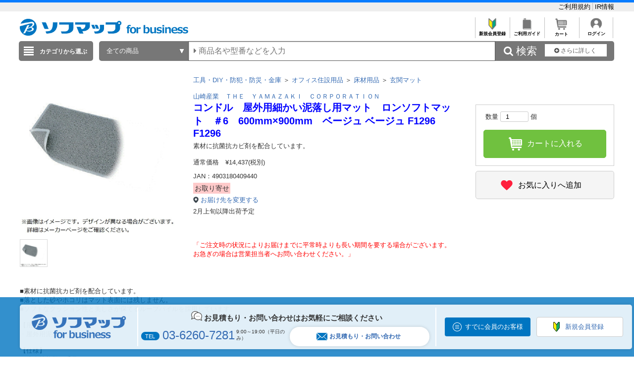

--- FILE ---
content_type: text/html; charset=shift_jis
request_url: https://houjin.sofmap.com/product/detail.aspx?sku=100479710
body_size: 28342
content:
<!DOCTYPE HTML PUBLIC "-//W3C//DTD HTML 4.01//EN" "http://www.w3.org/TR/html4/strict.dtd">

<html lang="ja">
	
	
	<head>
		<meta http-equiv="Content-Type" content="text/html; charset=Shift_JIS">
		<!-- MOBIFY - DO NOT ALTER - PASTE IMMEDIATELY AFTER OPENING HEAD TAG -->
		<script type="text/javascript">/*<![CDATA[*/(function(e,f){function h(a){if(a.mode){var b=g("mobify-mode");b&&a[b]||(b=a.mode(c.ua));return a[b]}return a}function m(){function a(a){e.addEventListener(a,function(){c[a]=+new Date},!1)}e.addEventListener&&(a("DOMContentLoaded"),a("load"))}function n(){if(!f.visibilityState||!f.hidden){var a=new Date;a.setTime(a.getTime()+3E5);f.cookie="mobify-path=; expires="+a.toGMTString()+"; path=/";e.location.reload()}}function p(){k({src:"https://preview.mobify.com/v7/"})}function g(a){if(a=f.cookie.match(new RegExp("(^|; )"+a+"((=([^;]*))|(; |$))")))return a[4]||""}function l(a){f.write('<plaintext style="display:none">');setTimeout(function(){d.capturing=!0;a()},0)}function k(a,b){var e=f.getElementsByTagName("script")[0],c=f.createElement("script"),d;for(d in a)c[d]=a[d];b&&c.setAttribute("class",b);e.parentNode.insertBefore(c,e)}var d=e.Mobify={},c=d.Tag={};d.points=[+new Date];d.tagVersion=[7,0];c.ua=e.navigator.userAgent;c.getOptions=h;c.init=function(a){c.options=a;if(""!==g("mobify-path"))if(m(),a.skipPreview||"true"!=g("mobify-path")&&!/mobify-path=true/.test(e.location.hash)){var b=h(a);if(b){var d=function(){b.post&&b.post()};a=function(){b.pre&&b.pre();k({id:"mobify-js",src:b.url,onerror:n,onload:d},"mobify")};!1===b.capture?a():l(a)}}else l(p)}})(window,document);(function(){var i="//cdn.mobify.com/sites/bic-camera-houjin/production/adaptive.min.js";Mobify.Tag.init({mode:function(i){return/^((?!windows\sphone).)*(ip(hone|od)|android.*(mobile)(?!.*firefox))/i.test(i)?"enabled":"desktop"},enabled:{url:i},desktop:{capture:!1,url:"//a.mobify.com/bic-camera-houjin/a.js"}})})();/*]]>*/</script>
		<!-- END MOBIFY -->
		<title>商品詳細 | 【新品／中古】法人専用ソフマップ・ドットコム</title>
		<meta http-equiv="Pragma" content="no-cache">
		<meta name="author" content="sofmap">
		<meta name="copyright" content="sofmap">
		<meta content="株式会社ソフマップの公式法人専用サイトです。請求書払いや見積書の作成など専任担当者がサポートいたします。中古商品の購入もご相談ください。ITADServiceで安心のデータ消去サービスや買取のご相談も承ります。お気軽にご相談ください。" name="description">
		<meta content="商品詳細 | 【新品／中古】法人専用ソフマップ・ドットコム" name="keyword">
		<meta http-equiv="X-UA-Compatible" content="IE=edge">
		<meta content="MSHTML 6.00.2800.1276" name="GENERATOR">
		<meta charset="Shift_JIS">
		<link href="/images/style.css?ver=1.0.11" type="text/css" rel="STYLESHEET">
		<link href="/images/favicon.ico" rel="SHORTCUT ICON">
		<script src="/script/archive_util.js" type="text/javascript" charset="Shift_JIS"></script>
		<script src="/script/jquery.js" type="text/javascript" charset="shift_jis"></script>

		<link href="/images/responsive/css/etc/font-awesome.min.css" rel="STYLESHEET">
		<link href="/images/sarch_style.css" type="text/css" rel="STYLESHEET">
		
		<script type="text/javascript" src="/images/js/jquery.tinycarousel.js"></script>
		
		<script src="/images/responsive/js/jquery.menu-aim.js" type="text/javascript"></script>
		<script src="/images/responsive/js/jquery.ah-placeholder.js" type="text/javascript"></script>
		<script src="/images/js/jquery.hoverIntent.js" type="text/javascript"></script>

		<link href="/images/local.css?key=1" type="text/css" rel="STYLESHEET">
		<link href="/images/colorbox.css" type="text/css" rel="STYLESHEET">
		<link href="/images/jquery.bxslider.min.css" type="text/css" rel="STYLESHEET">
		<link href="/images/localBIC.css" type="text/css" rel="STYLESHEET">


	</head>

	<body>
	<script language="JavaScript"><!--
		function switchDisp(objName)
		{
			var obj = document.getElementById(objName).style;
			if (obj.display == 'none') obj.display = "block"; else obj.display = "none";
		}
		function changeImg(index)
		{
			var name = 'img' + index;
			var name2 = '#' + name;
			var src = jQuery(name2).attr('src'); 
			jQuery('#imgDisp').attr("src",src);
		}
	// -->
		$(document).ready(function() {
			datas = {
				id:"",
				sku:"100479710",
				costomerid:"",
				jancode:"4903180409440",
				page:"PD",
				viewindex:"1"
				};

			jQuery.ajax({
				type:"post",                
				url:"https://houjin.sofmap.com/product/browsinghistory.aspx",        
				async: true,  //trueなら非同期処理。falseなら同期処理。
				data:datas,
				success: function(msg) {   
					//alert(JSON.stringify(msg));
				},
				error: function(msg) {    
					//alert(JSON.stringify(msg));    
				}
			});
		});
	</script>
	<style type="text/css">
	<!--

	img.imgData {
	width: 100%;
	height: 100%;
	position: absolute;
	object-fit: contain;
	}
/*
	.product_detail_item_img{
	width: 320px;
	height: 320px;
	vertical-align: middle;
	text-align: center;
	}
*/	
	.tbl-warranty-info{
		border-collapse: collapse;
		width:100%;
	}
	.tbl-warranty-info th{
		text-align:left;
		background-color: #F2F2F2;
		padding: 2px;
	}
	.tbl-warranty-info td{
		padding: 15px 25px;
		background-color: #f5f5f5;
	}
	
	.tbl-warranty-info tr{
	
	}
	.warranty-radio{
		vertical-align: middle;
		margin-right:10px;
	}
	.blink-star {
			animation: blink-color 0.5s infinite alternate;
		}
		@keyframes blink-color{
			0%  { color:violet }
			10% { color:indigo }
			20% { color:blue   }
			30% { color:green }
			40% { color:yellow }
			50% { color:orange }
			100% { color:white }
		}
	//-->
	</style>

		
<script>
dataLayer=[{
  'ShowSKU': '\u0031\u0030\u0030\u0034\u0037\u0039\u0037\u0031\u0030',
  'SearchGID': '',
  'SearchSKeyword': '',
  'Server': '\u0045\u0043\u0057\u0045\u0042\u0034\u0031\u0032',
  'IP': '\u0031\u0038\u002e\u0031\u0039\u0031\u002e\u0032\u0030\u0037\u002e\u0031\u0039\u0036',
  'CName': ''
}];
</script>
<noscript><iframe src="//www.googletagmanager.com/ns.html?id=GTM-T7D3TP"
height="0" width="0" style="display:none;visibility:hidden"></iframe></noscript>
<script>(function(w,d,s,l,i){w[l]=w[l]||[];w[l].push({'gtm.start':
new Date().getTime(),event:'gtm.js'});var f=d.getElementsByTagName(s)[0],
j=d.createElement(s),dl=l!='dataLayer'?'&l='+l:'';j.async=true;j.src=
'//www.googletagmanager.com/gtm.js?id='+i+dl;f.parentNode.insertBefore(j,f);
})(window,document,'script','dataLayer','GTM-T7D3TP');</script>

<header style="border-top: 5px solid #087CFF;">
	<div style="padding: 7px auto;background: #eee;">
		<div style="width:1200px;margin:0 auto;">

			<ul style="overflow: hidden;list-style: none;">
				<li style="float: left; width: 40%;">

				</li>
				<li style="float: left;">
					<a href="https://houjin.sofmap.com/member/my_menu.aspx" style="color:black;"></a>
				</li>
				<li style="list-style: none;float: right;">
					<a href="https://houjin.sofmap.com/topics/index.aspx?id=guide_SOFMAP_new&sid=01" style="#C0C0C0;font-size: small; bold;text-decoration: none;color:black;border-right:solid 1px #C0C0C0;">ご利用規約&nbsp;</a>
					<a href="https://www.biccamera.co.jp/ir/index.html" style="font-size: small; bold;text-decoration: none;color:black;">IR情報</a>
				</li>
			</ul>
		</div>
	</div>
<div class="global_header">
	

<div class="global_header_area_1">
	
	<!-- ****************************************************************************************************************************************************************************************************************** -->
            <!--GLOBAL_HEADER_1_SOFMAP ここから 更新-->

            <!-- apple-touch-icon変更 -->
            <script> jQuery('head link').each(function () { var $rel = jQuery(this).attr('rel'); if ($rel == "apple-touch-icon") { jQuery(this).attr("href", "https://a.sofmap.com/images/152x152_apple-touch-icon_houjin.png"); } }); </script>
            <link href="https://www.sofmap.com/ec/contents/houjin/css/houjin_top.css" rel="STYLESHEET">
            <link href="https://www.sofmap.com/ec/contents/houjin/css/style.css" rel="STYLESHEET">
            <meta name="facebook-domain-verification" content="cro0qqctjkyb7uu7r4h4v05waks7d1" />

            <!-- 幅調整用 -->
<style>
    div.contents_body  {
        width: 900px;
    }
</style>

<!-- ----------- -->

            <div style="float:left;margin-top:5px;">
                <p><a href="https://houjin.sofmap.com/"><img
                            src="https://www.sofmap.com/houjin/images/sof_forbusiness.png" alt="ソフマップ｜法人専用サイト"
                            title="ソフマップ｜法人専用サイト" border="0" style="vertical-align: bottom; height: 34px;"></a></p>
            </div>

            <!--GLOBAL_HEADER_1_SOFMAP ここまで-->
            <!-- ****************************************************************************************************************************************************************************************************************** --><!-- CLMT:2026/01/18 17:50:52 -->
	
	
    <!--■ヘッダーJS サジェスト・TOP用■-->
    <script src="/images/js/jquery-1.8.3.js" type="text/javascript"></script>
	<div style="width:100%;">
		<div style="height:35px;text-align:right;">
			<table style="margin-left:auto;">
				<tr>

					<td style="text-align:center;border-left: solid 1px #C0C0C0;font-size: xx-small;overflow: hidden;">
					<a href="https://houjin.sofmap.com/topics/?id=ENTRY_sofmap" style="color:black;font-weight: bold;text-decoration: none;">
					<img src="/images/system_icon/frame/bt_new_member_register.jpg" alt="新規会員登録"width="25px;"style="padding:0px 20px 0px 20px;">
					</br>新規会員登録</a>
					</td>

					<td style="text-align:center;border-left: solid 1px #C0C0C0;font-size: xx-small;overflow: hidden;">	
					<a href="https://houjin.sofmap.com/topics/index.aspx?id=guide_SOFMAP_new&sid=00&tid=SHOPPING_SOFMAP"style="color:black;font-weight: bold;text-decoration: none;">
					<img src="/images/system_icon/frame/bt_guide.jpg" alt="ご利用ガイド"width="25px;"style="padding:0px 20px 0px 20px;">
					</br>ご利用ガイド</a>
					</td>
					<td style="text-align:center;border-left: solid 1px #C0C0C0;font-size: xx-small;overflow: hidden;">	
					<a href="https://houjin.sofmap.com/cart/index.aspx"style="color:black;font-weight: bold;text-decoration: none;">
					<img src="/images/system_icon/frame/bt_cart.jpg" alt="カートを見る"width="25px;"style="padding:0px 20px 0px 20px;">
					</br>カート</a>
					</td>

					<td style="text-align:center;border-left: solid 1px #C0C0C0;border-right: solid 1px #C0C0C0;font-size: xx-small;overflow: hidden;">
					<a href="https://houjin.sofmap.com/login/login.aspx?RURL=%2fproduct%2fdetail.aspx%3fsku%3d100479710"style="color:black;font-weight: bold;text-decoration: none;">
					<img src="/images/system_icon/frame/bt_account.png" alt="ログイン"width="25px;"style="padding:0px 20px 0px 20px;">
					<br>ログイン</a>
					</td>

				</tr>
			</table>
		</div>
	</div>
</div>


<br><div class="global_header_area_2">
	
	<!-- ヘッダーメニュー削除予定 -->
<!-- CLMT:2026/01/18 17:51:03 -->
	
</div>
<link href="/images/search_bar_style.css" type="text/css" rel="STYLESHEET">
<!-- headerBtm-pc950n -->
<div class="headerBtm-pc950n">

<!-- *****************FORM-PC***************** -->

<!-- searchCheck-pc100n -->
<div class="searchCheck-pc100n">
	<div class="bcs_bottom">
		<div class="bcs_layoutInner">
			<div class="bcs_categoryBox">
				<div class="bcs_categoryBox">
					<div class="bcs_categoryBtn">
						<p class="bcs_btn bcs_btn_floor_map">
							<a id="ChoiseCategoryId">カテゴリから選ぶ</a>
						</p>
						<div class="bcs_floorMap" style="" id="bcs_floorMap">
							<div class="bcs_inner" style="z-index: 9999;position: relative;">
								<ul class="bcs_cat">

									<li class="fm-home" id='001150-a'>
										<p>
											<a href="/product/result.aspx?ctid=001150 ">家電・エアコン・照明 </a>
										</p>

										<div class="bcs_subCatWrap bcs_short" id='001150-b' style="width: 550px;">
											<div class="bcs_subCat">
												<h3>家電・エアコン・照明 </h3>
												<ul class="bcs_txtList" style="width: 550px;">

													<li class ="ul_bcs_cat_li">
														<a href="/product/result.aspx?ctid=001150015">洗濯機・洗濯乾燥機</a>
													</li>

													<li class ="ul_bcs_cat_li">
														<a href="/product/result.aspx?ctid=001150010">冷蔵庫・冷凍庫</a>
													</li>

													<li class ="ul_bcs_cat_li">
														<a href="/product/result.aspx?ctid=001150005">エアコン・窓用エアコン</a>
													</li>

													<li class ="ul_bcs_cat_li">
														<a href="/product/result.aspx?ctid=001150041">加湿器・関連品</a>
													</li>

													<li class ="ul_bcs_cat_li">
														<a href="/product/result.aspx?ctid=001150040">暖房器具</a>
													</li>

													<li class ="ul_bcs_cat_li">
														<a href="/product/result.aspx?ctid=001150020">掃除機・クリーナー</a>
													</li>

													<li class ="ul_bcs_cat_li">
														<a href="/product/result.aspx?ctid=001150065">照明器具</a>
													</li>

													<li class ="ul_bcs_cat_li">
														<a href="/product/result.aspx?ctid=001150070">電球・蛍光灯・点灯管</a>
													</li>

													<li class ="ul_bcs_cat_li">
														<a href="/product/result.aspx?ctid=001150035">空気清浄機・イオン発生器</a>
													</li>

													<li class ="ul_bcs_cat_li">
														<a href="/product/result.aspx?ctid=001150160">アイロン・スチーマー</a>
													</li>

													<li class ="ul_bcs_cat_li">
														<a href="/product/result.aspx?ctid=001150060">ミシン・毛玉取り</a>
													</li>

													<li class ="ul_bcs_cat_li">
														<a href="/product/result.aspx?ctid=001150110">除湿機・乾燥機</a>
													</li>

													<li class ="ul_bcs_cat_li">
														<a href="/product/result.aspx?ctid=001150100">扇風機・サーキュレーター</a>
													</li>

													<li class ="ul_bcs_cat_li">
														<a href="/product/result.aspx?ctid=001150190">手芸用品</a>
													</li>

													<li class ="ul_bcs_cat_li">
														<a href="/product/result.aspx?ctid=001150140">換気扇</a>
													</li>

													<li class ="ul_bcs_cat_li">
														<a href="/product/result.aspx?ctid=001150090">住宅設備</a>
													</li>

													<li class ="ul_bcs_cat_li">
														<a href="/product/result.aspx?ctid=001150115">サービス・リサイクル</a>
													</li>

												</ul>
												<p class="bcs_imgBnr">

													<!--フリーHTMLここから-->
													<!-- CLMT:2026/01/18 17:51:07 -->
													<!--フリーHTMLここまで-->
												</p>
											</div>
										</div>

									</li>

									<li class="fm-home" id='001153-a'>
										<p>
											<a href="/product/result.aspx?ctid=001153 ">キッチン家電 </a>
										</p>

										<div class="bcs_subCatWrap bcs_short" id='001153-b' style="width: 550px;">
											<div class="bcs_subCat">
												<h3>キッチン家電 </h3>
												<ul class="bcs_txtList" style="width: 550px;">

													<li class ="ul_bcs_cat_li">
														<a href="/product/result.aspx?ctid=001153005">電子レンジ・オーブンレンジ</a>
													</li>

													<li class ="ul_bcs_cat_li">
														<a href="/product/result.aspx?ctid=001153010">炊飯器・精米機</a>
													</li>

													<li class ="ul_bcs_cat_li">
														<a href="/product/result.aspx?ctid=001153075">冷蔵庫・冷凍庫</a>
													</li>

													<li class ="ul_bcs_cat_li">
														<a href="/product/result.aspx?ctid=001153055">食洗機・食器乾燥機</a>
													</li>

													<li class ="ul_bcs_cat_li">
														<a href="/product/result.aspx?ctid=001153020">ケトル・ポット</a>
													</li>

													<li class ="ul_bcs_cat_li">
														<a href="/product/result.aspx?ctid=001153025">トースター</a>
													</li>

													<li class ="ul_bcs_cat_li">
														<a href="/product/result.aspx?ctid=001153040">コーヒーメーカー・エスプレッソマシン</a>
													</li>

													<li class ="ul_bcs_cat_li">
														<a href="/product/result.aspx?ctid=001153030">ガスコンロ・ガステーブル</a>
													</li>

													<li class ="ul_bcs_cat_li">
														<a href="/product/result.aspx?ctid=001153080">ホットプレート・たこ焼き器</a>
													</li>

													<li class ="ul_bcs_cat_li">
														<a href="/product/result.aspx?ctid=001153085">調理鍋・専用調理家電</a>
													</li>

													<li class ="ul_bcs_cat_li">
														<a href="/product/result.aspx?ctid=001153035">IHクッキングヒーター・電気コンロ</a>
													</li>

													<li class ="ul_bcs_cat_li">
														<a href="/product/result.aspx?ctid=001153095">ミキサー・ジューサー・フードプロセッサー</a>
													</li>

													<li class ="ul_bcs_cat_li">
														<a href="/product/result.aspx?ctid=001153060">浄水器・整水器・水素生成器</a>
													</li>

													<li class ="ul_bcs_cat_li">
														<a href="/product/result.aspx?ctid=001153110">フライヤー・ロースター・蒸し器</a>
													</li>

													<li class ="ul_bcs_cat_li">
														<a href="/product/result.aspx?ctid=001153130">低温調理器・関連品</a>
													</li>

													<li class ="ul_bcs_cat_li">
														<a href="/product/result.aspx?ctid=001153090">スイーツメーカー・デザートメーカー</a>
													</li>

													<li class ="ul_bcs_cat_li">
														<a href="/product/result.aspx?ctid=001153120">ホームベーカリー・餅つき機・製麺機</a>
													</li>

													<li class ="ul_bcs_cat_li">
														<a href="/product/result.aspx?ctid=001153050">炭酸水メーカー・お茶メーカー</a>
													</li>

													<li class ="ul_bcs_cat_li">
														<a href="/product/result.aspx?ctid=001153070">生ゴミ処理機・アクセサリー</a>
													</li>

													<li class ="ul_bcs_cat_li">
														<a href="/product/result.aspx?ctid=001153045">ワインセラー・クーラー</a>
													</li>

													<li class ="ul_bcs_cat_li">
														<a href="/product/result.aspx?ctid=001153100">業務用調理器</a>
													</li>

												</ul>
												<p class="bcs_imgBnr">

													<!--フリーHTMLここから-->
													<!-- CLMT:2026/01/18 17:51:14 -->
													<!--フリーHTMLここまで-->
												</p>
											</div>
										</div>

									</li>

									<li class="fm-home" id='001100-a'>
										<p>
											<a href="/product/result.aspx?ctid=001100 ">パソコン・周辺機器・PCソフト </a>
										</p>

										<div class="bcs_subCatWrap bcs_short" id='001100-b' style="width: 550px;">
											<div class="bcs_subCat">
												<h3>パソコン・周辺機器・PCソフト </h3>
												<ul class="bcs_txtList" style="width: 550px;">

													<li class ="ul_bcs_cat_li">
														<a href="/product/result.aspx?ctid=001100009">パソコン・タブレットPC</a>
													</li>

													<li class ="ul_bcs_cat_li">
														<a href="/product/result.aspx?ctid=001100013">ゲーミングPC・デバイス</a>
													</li>

													<li class ="ul_bcs_cat_li">
														<a href="/product/result.aspx?ctid=001100190">新生活応援セット(パソコン)</a>
													</li>

													<li class ="ul_bcs_cat_li">
														<a href="/product/result.aspx?ctid=001100012">Mac・iPad・Apple関連</a>
													</li>

													<li class ="ul_bcs_cat_li">
														<a href="/product/result.aspx?ctid=001100085">モニター・ディスプレイ</a>
													</li>

													<li class ="ul_bcs_cat_li">
														<a href="/product/result.aspx?ctid=001100007">キーボード・マウス・入力機器</a>
													</li>

													<li class ="ul_bcs_cat_li">
														<a href="/product/result.aspx?ctid=001100105">無線LAN・Wi-Fiルーター・ネットワーク機器</a>
													</li>

													<li class ="ul_bcs_cat_li">
														<a href="/product/result.aspx?ctid=001100095">HDD/SSD/USBメモリ関連</a>
													</li>

													<li class ="ul_bcs_cat_li">
														<a href="/product/result.aspx?ctid=001100065">プリンター</a>
													</li>

													<li class ="ul_bcs_cat_li">
														<a href="/product/result.aspx?ctid=001100170">プリンターインク・トナーカートリッジ</a>
													</li>

													<li class ="ul_bcs_cat_li">
														<a href="/product/result.aspx?ctid=001100175">コピー用紙・印刷用紙</a>
													</li>

													<li class ="ul_bcs_cat_li">
														<a href="/product/result.aspx?ctid=001100075">スキャナー・関連品</a>
													</li>

													<li class ="ul_bcs_cat_li">
														<a href="/product/result.aspx?ctid=001100165">パソコンソフト</a>
													</li>

													<li class ="ul_bcs_cat_li">
														<a href="/product/result.aspx?ctid=001100150">DOS/Vパーツ関連</a>
													</li>

													<li class ="ul_bcs_cat_li">
														<a href="/product/result.aspx?ctid=001100042">パソコンアクセサリー</a>
													</li>

													<li class ="ul_bcs_cat_li">
														<a href="/product/result.aspx?ctid=001100040">タブレットPCアクセサリー</a>
													</li>

													<li class ="ul_bcs_cat_li">
														<a href="/product/result.aspx?ctid=001100097">外付けディスクドライブ関連</a>
													</li>

													<li class ="ul_bcs_cat_li">
														<a href="/product/result.aspx?ctid=001100087">各種接続ケーブル・アダプター</a>
													</li>

													<li class ="ul_bcs_cat_li">
														<a href="/product/result.aspx?ctid=001100112">ウェブカメラ・ボイスチャット</a>
													</li>

													<li class ="ul_bcs_cat_li">
														<a href="/product/result.aspx?ctid=001100082">パソコンケース・バッグ</a>
													</li>

													<li class ="ul_bcs_cat_li">
														<a href="/product/result.aspx?ctid=001100180">データ用メディア</a>
													</li>

													<li class ="ul_bcs_cat_li">
														<a href="/product/result.aspx?ctid=001100185">パソコンデスク・チェア</a>
													</li>

													<li class ="ul_bcs_cat_li">
														<a href="/product/result.aspx?ctid=001100130">ＩＣカードリーダー・指紋／生体認証</a>
													</li>

													<li class ="ul_bcs_cat_li">
														<a href="/product/result.aspx?ctid=001100140">ワンセグチューナー・レシーバー</a>
													</li>

													<li class ="ul_bcs_cat_li">
														<a href="/product/result.aspx?ctid=001100155">DTM関連</a>
													</li>

													<li class ="ul_bcs_cat_li">
														<a href="/product/result.aspx?ctid=001100020">電子書籍リーダー・関連品</a>
													</li>

													<li class ="ul_bcs_cat_li">
														<a href="/product/result.aspx?ctid=001100081">掃除・収納・耐震・サプライ</a>
													</li>

												</ul>
												<p class="bcs_imgBnr">

													<!--フリーHTMLここから-->
													<!-- CLMT:2026/01/18 17:51:14 -->
													<!--フリーHTMLここまで-->
												</p>
											</div>
										</div>

									</li>

									<li class="fm-home" id='001120-a'>
										<p>
											<a href="/product/result.aspx?ctid=001120 ">カメラ・カメラレンズ・メモリーカード </a>
										</p>

										<div class="bcs_subCatWrap bcs_short" id='001120-b' style="width: 550px;">
											<div class="bcs_subCat">
												<h3>カメラ・カメラレンズ・メモリーカード </h3>
												<ul class="bcs_txtList" style="width: 550px;">

													<li class ="ul_bcs_cat_li">
														<a href="/product/result.aspx?ctid=001120001">ミラーレス一眼・デジタル一眼レフ・デジタルカメラ</a>
													</li>

													<li class ="ul_bcs_cat_li">
														<a href="/product/result.aspx?ctid=001120030">デジタルカメラアクセサリー</a>
													</li>

													<li class ="ul_bcs_cat_li">
														<a href="/product/result.aspx?ctid=001120015">カメラレンズ</a>
													</li>

													<li class ="ul_bcs_cat_li">
														<a href="/product/result.aspx?ctid=001120080">カメラレンズアクセサリー</a>
													</li>

													<li class ="ul_bcs_cat_li">
														<a href="/product/result.aspx?ctid=001120025">メモリーカード・カードリーダー</a>
													</li>

													<li class ="ul_bcs_cat_li">
														<a href="/product/result.aspx?ctid=001120045">レンズフィルター</a>
													</li>

													<li class ="ul_bcs_cat_li">
														<a href="/product/result.aspx?ctid=001120017">ビデオカメラ</a>
													</li>

													<li class ="ul_bcs_cat_li">
														<a href="/product/result.aspx?ctid=001120020">ビデオカメラアクセサリー</a>
													</li>

													<li class ="ul_bcs_cat_li">
														<a href="/product/result.aspx?ctid=001120046">アクションカメラ</a>
													</li>

													<li class ="ul_bcs_cat_li">
														<a href="/product/result.aspx?ctid=001120047">アクションカメラアクセサリー</a>
													</li>

													<li class ="ul_bcs_cat_li">
														<a href="/product/result.aspx?ctid=001120048">ドローン</a>
													</li>

													<li class ="ul_bcs_cat_li">
														<a href="/product/result.aspx?ctid=001120049">ドローンアクセサリー</a>
													</li>

													<li class ="ul_bcs_cat_li">
														<a href="/product/result.aspx?ctid=001120150">ドローンスクール/資格</a>
													</li>

													<li class ="ul_bcs_cat_li">
														<a href="/product/result.aspx?ctid=001120050">三脚・一脚・雲台</a>
													</li>

													<li class ="ul_bcs_cat_li">
														<a href="/product/result.aspx?ctid=001120055">ストロボ・フラッシュ・LEDライト</a>
													</li>

													<li class ="ul_bcs_cat_li">
														<a href="/product/result.aspx?ctid=001120060">双眼鏡・天体望遠鏡・光学機器</a>
													</li>

													<li class ="ul_bcs_cat_li">
														<a href="/product/result.aspx?ctid=001120070">カメラバッグ・ケース</a>
													</li>

													<li class ="ul_bcs_cat_li">
														<a href="/product/result.aspx?ctid=001120075">撮影関連品</a>
													</li>

													<li class ="ul_bcs_cat_li">
														<a href="/product/result.aspx?ctid=001120085">フィルム・関連品</a>
													</li>

													<li class ="ul_bcs_cat_li">
														<a href="/product/result.aspx?ctid=001120090">保管・メンテナンス用品</a>
													</li>

													<li class ="ul_bcs_cat_li">
														<a href="/product/result.aspx?ctid=001120095">デジタルフォトフレーム・関連品</a>
													</li>

													<li class ="ul_bcs_cat_li">
														<a href="/product/result.aspx?ctid=001120100">水中カメラ・ハウジング関連</a>
													</li>

													<li class ="ul_bcs_cat_li">
														<a href="/product/result.aspx?ctid=001120105">ストラップ・関連品</a>
													</li>

													<li class ="ul_bcs_cat_li">
														<a href="/product/result.aspx?ctid=001120115">暗室用品</a>
													</li>

													<li class ="ul_bcs_cat_li">
														<a href="/product/result.aspx?ctid=001120120">アルバム・額縁・写真整理用品</a>
													</li>

													<li class ="ul_bcs_cat_li">
														<a href="/product/result.aspx?ctid=001120130">フィルムカメラ・トイカメラ</a>
													</li>

													<li class ="ul_bcs_cat_li">
														<a href="/product/result.aspx?ctid=001120131">大・中判カメラアクセサリー</a>
													</li>

													<li class ="ul_bcs_cat_li">
														<a href="/product/result.aspx?ctid=001120132">チェキ・インスタントカメラ</a>
													</li>

													<li class ="ul_bcs_cat_li">
														<a href="/product/result.aspx?ctid=001120140">写真プリンター</a>
													</li>

													<li class ="ul_bcs_cat_li">
														<a href="/product/result.aspx?ctid=001120125">プロ機材(スタジオ撮影用品)</a>
													</li>

													<li class ="ul_bcs_cat_li">
														<a href="/product/result.aspx?ctid=001120155">プロ向け動画撮影アクセサリー</a>
													</li>

												</ul>
												<p class="bcs_imgBnr">

													<!--フリーHTMLここから-->
													<!-- CLMT:2026/01/18 17:51:14 -->
													<!--フリーHTMLここまで-->
												</p>
											</div>
										</div>

									</li>

									<li class="fm-home" id='001130-a'>
										<p>
											<a href="/product/result.aspx?ctid=001130 ">テレビ・レコーダー </a>
										</p>

										<div class="bcs_subCatWrap bcs_short" id='001130-b' style="">
											<div class="bcs_subCat">
												<h3>テレビ・レコーダー </h3>
												<ul class="bcs_txtList" style="">

													<li class ="">
														<a href="/product/result.aspx?ctid=001130005">テレビ</a>
													</li>

													<li class ="">
														<a href="/product/result.aspx?ctid=001130015">レコーダー</a>
													</li>

													<li class ="">
														<a href="/product/result.aspx?ctid=001130060">プレーヤー</a>
													</li>

													<li class ="">
														<a href="/product/result.aspx?ctid=001130045">録画用メディア</a>
													</li>

													<li class ="">
														<a href="/product/result.aspx?ctid=001130020">プロジェクター</a>
													</li>

													<li class ="">
														<a href="/product/result.aspx?ctid=001130010">テレビ台・テレビスタンド</a>
													</li>

													<li class ="">
														<a href="/product/result.aspx?ctid=001130030">アンテナケーブル・パーツ</a>
													</li>

													<li class ="">
														<a href="/product/result.aspx?ctid=001130035">AVケーブル・プラグ</a>
													</li>

													<li class ="">
														<a href="/product/result.aspx?ctid=001130075">テレビリモコン・レコーダーリモコン</a>
													</li>

													<li class ="">
														<a href="/product/result.aspx?ctid=001130085">テレビアクセサリ・壁掛け金具</a>
													</li>

													<li class ="">
														<a href="/product/result.aspx?ctid=001130050">ホームシアター</a>
													</li>

													<li class ="">
														<a href="/product/result.aspx?ctid=001130025">アンテナ・チューナー</a>
													</li>

													<li class ="">
														<a href="/product/result.aspx?ctid=001130070">セレクター・映像分配</a>
													</li>

													<li class ="">
														<a href="/product/result.aspx?ctid=001130040">AV関連機器</a>
													</li>

												</ul>
												<p class="bcs_imgBnr">

													<!--フリーHTMLここから-->
													<!-- CLMT:2026/01/18 17:51:14 -->
													<!--フリーHTMLここまで-->
												</p>
											</div>
										</div>

									</li>

									<li class="fm-home" id='001140-a'>
										<p>
											<a href="/product/result.aspx?ctid=001140 ">オーディオ・電子ピアノ・カー用品 </a>
										</p>

										<div class="bcs_subCatWrap bcs_short" id='001140-b' style="width: 550px;">
											<div class="bcs_subCat">
												<h3>オーディオ・電子ピアノ・カー用品 </h3>
												<ul class="bcs_txtList" style="width: 550px;">

													<li class ="ul_bcs_cat_li">
														<a href="/product/result.aspx?ctid=001140020">イヤホン・ヘッドホン</a>
													</li>

													<li class ="ul_bcs_cat_li">
														<a href="/product/result.aspx?ctid=001140056">スマートスピーカー・ワイヤレススピーカー</a>
													</li>

													<li class ="ul_bcs_cat_li">
														<a href="/product/result.aspx?ctid=001140030">スピーカー・アンプ・レコードプレーヤー</a>
													</li>

													<li class ="ul_bcs_cat_li">
														<a href="/product/result.aspx?ctid=001140025">ミニコンポ・CDラジオ・ラジカセ</a>
													</li>

													<li class ="ul_bcs_cat_li">
														<a href="/product/result.aspx?ctid=001140035">ホームシアター・サウンドバー</a>
													</li>

													<li class ="ul_bcs_cat_li">
														<a href="/product/result.aspx?ctid=001140040">電子ピアノ・楽器・カラオケ・DJ関連</a>
													</li>

													<li class ="ul_bcs_cat_li">
														<a href="/product/result.aspx?ctid=001140045">カーナビ・ドライブレコーダー・カー用品</a>
													</li>

													<li class ="ul_bcs_cat_li">
														<a href="/product/result.aspx?ctid=001140005">ポータブルオーディオ</a>
													</li>

													<li class ="ul_bcs_cat_li">
														<a href="/product/result.aspx?ctid=001140010">iPod・iPod関連品</a>
													</li>

													<li class ="ul_bcs_cat_li">
														<a href="/product/result.aspx?ctid=001140058">ラジオ</a>
													</li>

													<li class ="ul_bcs_cat_li">
														<a href="/product/result.aspx?ctid=001140059">ポータブルCD・カセットプレーヤー・カセットテープ</a>
													</li>

													<li class ="ul_bcs_cat_li">
														<a href="/product/result.aspx?ctid=001140070">オーディオアクセサリー・AVラック</a>
													</li>

													<li class ="ul_bcs_cat_li">
														<a href="/product/result.aspx?ctid=001140055">オーディオケーブル・プラグアダプター</a>
													</li>

													<li class ="ul_bcs_cat_li">
														<a href="/product/result.aspx?ctid=001140015">ボイスレコーダー・関連品</a>
													</li>

													<li class ="ul_bcs_cat_li">
														<a href="/product/result.aspx?ctid=001140061">マイク</a>
													</li>

													<li class ="ul_bcs_cat_li">
														<a href="/product/result.aspx?ctid=001140075">オーディオソフト・CD-R・カセットテープ</a>
													</li>

													<li class ="ul_bcs_cat_li">
														<a href="/product/result.aspx?ctid=001140050">トランシーバー・インカム</a>
													</li>

													<li class ="ul_bcs_cat_li">
														<a href="/product/result.aspx?ctid=001140080">海外向けオーディオ</a>
													</li>

												</ul>
												<p class="bcs_imgBnr">

													<!--フリーHTMLここから-->
													<!-- CLMT:2026/01/18 17:51:17 -->
													<!--フリーHTMLここまで-->
												</p>
											</div>
										</div>

									</li>

									<li class="fm-home" id='001160-a'>
										<p>
											<a href="/product/result.aspx?ctid=001160 ">ビューティー・健康家電 </a>
										</p>

										<div class="bcs_subCatWrap bcs_short" id='001160-b' style="">
											<div class="bcs_subCat">
												<h3>ビューティー・健康家電 </h3>
												<ul class="bcs_txtList" style="">

													<li class ="">
														<a href="/product/result.aspx?ctid=001160020">ヘアケア</a>
													</li>

													<li class ="">
														<a href="/product/result.aspx?ctid=001160040">フェイスケア</a>
													</li>

													<li class ="">
														<a href="/product/result.aspx?ctid=001160050">ボディケア</a>
													</li>

													<li class ="">
														<a href="/product/result.aspx?ctid=001160085">マッサージ機</a>
													</li>

													<li class ="">
														<a href="/product/result.aspx?ctid=001160090">オーラルケア</a>
													</li>

													<li class ="">
														<a href="/product/result.aspx?ctid=001160110">温水便座・暖房便座</a>
													</li>

													<li class ="">
														<a href="/product/result.aspx?ctid=001160135">スマートウォッチ・ウェアラブル端末・歩数計</a>
													</li>

													<li class ="">
														<a href="/product/result.aspx?ctid=001160095">健康管理・計測機器</a>
													</li>

													<li class ="">
														<a href="/product/result.aspx?ctid=001160070">ヘルスケア</a>
													</li>

													<li class ="">
														<a href="/product/result.aspx?ctid=001160180">シャワーヘッド</a>
													</li>

													<li class ="">
														<a href="/product/result.aspx?ctid=001160120">電子タバコ</a>
													</li>

												</ul>
												<p class="bcs_imgBnr">

													<!--フリーHTMLここから-->
													<!-- CLMT:2026/01/18 17:51:17 -->
													<!--フリーHTMLここまで-->
												</p>
											</div>
										</div>

									</li>

									<li class="fm-home" id='001260-a'>
										<p>
											<a href="/product/result.aspx?ctid=001260 ">時計・スマートウォッチ・スーツケース </a>
										</p>

										<div class="bcs_subCatWrap bcs_short" id='001260-b' style="width: 550px;">
											<div class="bcs_subCat">
												<h3>時計・スマートウォッチ・スーツケース </h3>
												<ul class="bcs_txtList" style="width: 550px;">

													<li class ="ul_bcs_cat_li">
														<a href="/product/result.aspx?ctid=001260005">メンズ腕時計</a>
													</li>

													<li class ="ul_bcs_cat_li">
														<a href="/product/result.aspx?ctid=001260015">レディース腕時計</a>
													</li>

													<li class ="ul_bcs_cat_li">
														<a href="/product/result.aspx?ctid=001260175">男女兼用腕時計</a>
													</li>

													<li class ="ul_bcs_cat_li">
														<a href="/product/result.aspx?ctid=001260166">スマートウォッチ・ウェアラブル端末</a>
													</li>

													<li class ="ul_bcs_cat_li">
														<a href="/product/result.aspx?ctid=001260035">キッズ腕時計</a>
													</li>

													<li class ="ul_bcs_cat_li">
														<a href="/product/result.aspx?ctid=001260040">音声デジタルウォッチ</a>
													</li>

													<li class ="ul_bcs_cat_li">
														<a href="/product/result.aspx?ctid=001260045">盲人時計</a>
													</li>

													<li class ="ul_bcs_cat_li">
														<a href="/product/result.aspx?ctid=001260090">懐中時計</a>
													</li>

													<li class ="ul_bcs_cat_li">
														<a href="/product/result.aspx?ctid=001260055">壁掛け時計</a>
													</li>

													<li class ="ul_bcs_cat_li">
														<a href="/product/result.aspx?ctid=001260050">目覚まし時計</a>
													</li>

													<li class ="ul_bcs_cat_li">
														<a href="/product/result.aspx?ctid=001260065">置き時計</a>
													</li>

													<li class ="ul_bcs_cat_li">
														<a href="/product/result.aspx?ctid=001260091">時計関連品</a>
													</li>

													<li class ="ul_bcs_cat_li">
														<a href="/product/result.aspx?ctid=001260115">スーツケース・カート</a>
													</li>

													<li class ="ul_bcs_cat_li">
														<a href="/product/result.aspx?ctid=001260125">バッグ</a>
													</li>

													<li class ="ul_bcs_cat_li">
														<a href="/product/result.aspx?ctid=001260180">エコバッグ</a>
													</li>

													<li class ="ul_bcs_cat_li">
														<a href="/product/result.aspx?ctid=001260140">旅行用品</a>
													</li>

													<li class ="ul_bcs_cat_li">
														<a href="/product/result.aspx?ctid=001260165">傘・雨具・レイングッズ</a>
													</li>

												</ul>
												<p class="bcs_imgBnr">

													<!--フリーHTMLここから-->
													<!-- CLMT:2026/01/18 17:51:17 -->
													<!--フリーHTMLここまで-->
												</p>
											</div>
										</div>

									</li>

									<li class="fm-home" id='001170-a'>
										<p>
											<a href="/product/result.aspx?ctid=001170 ">日用品・化粧品・ペット </a>
										</p>

										<div class="bcs_subCatWrap bcs_short" id='001170-b' style="width: 550px;">
											<div class="bcs_subCat">
												<h3>日用品・化粧品・ペット </h3>
												<ul class="bcs_txtList" style="width: 550px;">

													<li class ="ul_bcs_cat_li">
														<a href="/product/result.aspx?ctid=001170055">ボディ・ハンド・リップケア</a>
													</li>

													<li class ="ul_bcs_cat_li">
														<a href="/product/result.aspx?ctid=001170024">衛生・医療用品</a>
													</li>

													<li class ="ul_bcs_cat_li">
														<a href="/product/result.aspx?ctid=001170082">入浴剤・バス用品</a>
													</li>

													<li class ="ul_bcs_cat_li">
														<a href="/product/result.aspx?ctid=001170030">防虫剤・除湿剤</a>
													</li>

													<li class ="ul_bcs_cat_li">
														<a href="/product/result.aspx?ctid=001170019">シャンプー・スタイリング・ヘアケア</a>
													</li>

													<li class ="ul_bcs_cat_li">
														<a href="/product/result.aspx?ctid=001170037">ペット用品</a>
													</li>

													<li class ="ul_bcs_cat_li">
														<a href="/product/result.aspx?ctid=001170028">洗濯洗剤・掃除洗剤・食器用洗剤</a>
													</li>

													<li class ="ul_bcs_cat_li">
														<a href="/product/result.aspx?ctid=001170025">ペーパー類(紙用品)</a>
													</li>

													<li class ="ul_bcs_cat_li">
														<a href="/product/result.aspx?ctid=001170022">口腔ケア・オーラルケア</a>
													</li>

													<li class ="ul_bcs_cat_li">
														<a href="/product/result.aspx?ctid=001170029">消臭剤・芳香剤</a>
													</li>

													<li class ="ul_bcs_cat_li">
														<a href="/product/result.aspx?ctid=001170026">キッチン消耗品・生活雑貨</a>
													</li>

													<li class ="ul_bcs_cat_li">
														<a href="/product/result.aspx?ctid=001170010">健康食品・お菓子</a>
													</li>

													<li class ="ul_bcs_cat_li">
														<a href="/product/result.aspx?ctid=001170015">コスメ・スキンケア・美容</a>
													</li>

													<li class ="ul_bcs_cat_li">
														<a href="/product/result.aspx?ctid=001170016">ベースメイク</a>
													</li>

													<li class ="ul_bcs_cat_li">
														<a href="/product/result.aspx?ctid=001170017">メイク・ネイル用品</a>
													</li>

													<li class ="ul_bcs_cat_li">
														<a href="/product/result.aspx?ctid=001170071">メンズスキンケア・男性化粧品</a>
													</li>

													<li class ="ul_bcs_cat_li">
														<a href="/product/result.aspx?ctid=001170090">フレグランス</a>
													</li>

													<li class ="ul_bcs_cat_li">
														<a href="/product/result.aspx?ctid=001170032">ベビー用品</a>
													</li>

													<li class ="ul_bcs_cat_li">
														<a href="/product/result.aspx?ctid=001170031">介護用品</a>
													</li>

													<li class ="ul_bcs_cat_li">
														<a href="/product/result.aspx?ctid=001170077">生理用品・デリケートゾーンケア</a>
													</li>

													<li class ="ul_bcs_cat_li">
														<a href="/product/result.aspx?ctid=001170050">傘・雨具・レイングッズ</a>
													</li>

													<li class ="ul_bcs_cat_li">
														<a href="/product/result.aspx?ctid=001170038">園芸用品</a>
													</li>

													<li class ="ul_bcs_cat_li">
														<a href="/product/result.aspx?ctid=001170105">日焼け止め・デオドラント商品</a>
													</li>

													<li class ="ul_bcs_cat_li">
														<a href="/product/result.aspx?ctid=001170100">女性肌着用品</a>
													</li>

													<li class ="ul_bcs_cat_li">
														<a href="/product/result.aspx?ctid=001170086">◆除菌関連</a>
													</li>

													<li class ="ul_bcs_cat_li">
														<a href="/product/result.aspx?ctid=001170106">点鼻薬・鼻炎スプレー</a>
													</li>

													<li class ="ul_bcs_cat_li">
														<a href="/product/result.aspx?ctid=001170095">フットケア・靴用品</a>
													</li>

													<li class ="ul_bcs_cat_li">
														<a href="/product/result.aspx?ctid=001170078">◆救急・応急用具</a>
													</li>

													<li class ="ul_bcs_cat_li">
														<a href="/product/result.aspx?ctid=001170075">◆トラベル用品</a>
													</li>

													<li class ="ul_bcs_cat_li">
														<a href="/product/result.aspx?ctid=001170060">◆デオドラント</a>
													</li>

													<li class ="ul_bcs_cat_li">
														<a href="/product/result.aspx?ctid=001170021">◆ボディ・ハンドソープ</a>
													</li>

													<li class ="ul_bcs_cat_li">
														<a href="/product/result.aspx?ctid=001170020">◆ヘアケア・スタイリング</a>
													</li>

												</ul>
												<p class="bcs_imgBnr">

													<!--フリーHTMLここから-->
													<!-- CLMT:2026/01/18 17:51:17 -->
													<!--フリーHTMLここまで-->
												</p>
											</div>
										</div>

									</li>

									<li class="fm-home" id='001280-a'>
										<p>
											<a href="/product/result.aspx?ctid=001280 ">工具・DIY・防犯・防災・金庫 </a>
										</p>

										<div class="bcs_subCatWrap bcs_short" id='001280-b' style="width: 550px;">
											<div class="bcs_subCat">
												<h3>工具・DIY・防犯・防災・金庫 </h3>
												<ul class="bcs_txtList" style="width: 550px;">

													<li class ="ul_bcs_cat_li">
														<a href="/product/result.aspx?ctid=001280005">切削工具</a>
													</li>

													<li class ="ul_bcs_cat_li">
														<a href="/product/result.aspx?ctid=001280010">生産加工用品</a>
													</li>

													<li class ="ul_bcs_cat_li">
														<a href="/product/result.aspx?ctid=001280015">工事用品</a>
													</li>

													<li class ="ul_bcs_cat_li">
														<a href="/product/result.aspx?ctid=001280020">作業用品</a>
													</li>

													<li class ="ul_bcs_cat_li">
														<a href="/product/result.aspx?ctid=001280025">環境安全用品</a>
													</li>

													<li class ="ul_bcs_cat_li">
														<a href="/product/result.aspx?ctid=001280030">物流保管用品</a>
													</li>

													<li class ="ul_bcs_cat_li">
														<a href="/product/result.aspx?ctid=001280035">研究管理用品</a>
													</li>

													<li class ="ul_bcs_cat_li">
														<a href="/product/result.aspx?ctid=001280040">オフィス住設用品</a>
													</li>

													<li class ="ul_bcs_cat_li">
														<a href="/product/result.aspx?ctid=001280045">ドアホン・インターホン</a>
													</li>

													<li class ="ul_bcs_cat_li">
														<a href="/product/result.aspx?ctid=001280103">宅配ボックス</a>
													</li>

													<li class ="ul_bcs_cat_li">
														<a href="/product/result.aspx?ctid=001280050">防犯用品</a>
													</li>

													<li class ="ul_bcs_cat_li">
														<a href="/product/result.aspx?ctid=001280097">防災グッズ</a>
													</li>

													<li class ="ul_bcs_cat_li">
														<a href="/product/result.aspx?ctid=001280096">地震対策</a>
													</li>

													<li class ="ul_bcs_cat_li">
														<a href="/product/result.aspx?ctid=001280099">火災対策</a>
													</li>

													<li class ="ul_bcs_cat_li">
														<a href="/product/result.aspx?ctid=001280101">放射線対策</a>
													</li>

													<li class ="ul_bcs_cat_li">
														<a href="/product/result.aspx?ctid=001280104">園芸・ガーデニング</a>
													</li>

												</ul>
												<p class="bcs_imgBnr">

													<!--フリーHTMLここから-->
													<!-- CLMT:2026/01/18 17:51:17 -->
													<!--フリーHTMLここまで-->
												</p>
											</div>
										</div>

									</li>

									<li class="fm-home" id='001250-a'>
										<p>
											<a href="/product/result.aspx?ctid=001250 ">スポーツ・自転車・ゴルフ </a>
										</p>

										<div class="bcs_subCatWrap bcs_short" id='001250-b' style="width: 550px;">
											<div class="bcs_subCat">
												<h3>スポーツ・自転車・ゴルフ </h3>
												<ul class="bcs_txtList" style="width: 550px;">

													<li class ="ul_bcs_cat_li">
														<a href="/product/result.aspx?ctid=001250115">電動自転車・電動アシスト自転車</a>
													</li>

													<li class ="ul_bcs_cat_li">
														<a href="/product/result.aspx?ctid=001250120">電動キックボード・電動バイク</a>
													</li>

													<li class ="ul_bcs_cat_li">
														<a href="/product/result.aspx?ctid=001250135">自転車関連品</a>
													</li>

													<li class ="ul_bcs_cat_li">
														<a href="/product/result.aspx?ctid=001250137">自転車カスタムパーツ・メンテナンス用品</a>
													</li>

													<li class ="ul_bcs_cat_li">
														<a href="/product/result.aspx?ctid=001250140">サイクルウェア・ヘルメット・バッグ</a>
													</li>

													<li class ="ul_bcs_cat_li">
														<a href="/product/result.aspx?ctid=001250145">ゴルフクラブ</a>
													</li>

													<li class ="ul_bcs_cat_li">
														<a href="/product/result.aspx?ctid=001250165">ゴルフ用品</a>
													</li>

													<li class ="ul_bcs_cat_li">
														<a href="/product/result.aspx?ctid=001250195">アウトドア</a>
													</li>

													<li class ="ul_bcs_cat_li">
														<a href="/product/result.aspx?ctid=001250180">フィットネス・トレーニング</a>
													</li>

													<li class ="ul_bcs_cat_li">
														<a href="/product/result.aspx?ctid=001250205">スポーツウェア</a>
													</li>

													<li class ="ul_bcs_cat_li">
														<a href="/product/result.aspx?ctid=001250190">プロテイン・サプリメント・飲料・ボトル</a>
													</li>

													<li class ="ul_bcs_cat_li">
														<a href="/product/result.aspx?ctid=001250225">野球・ソフトボール用品</a>
													</li>

													<li class ="ul_bcs_cat_li">
														<a href="/product/result.aspx?ctid=001250215">各種スポーツ用品</a>
													</li>

													<li class ="ul_bcs_cat_li">
														<a href="/product/result.aspx?ctid=001250185">スポーツアクセサリー・サポーター</a>
													</li>

													<li class ="ul_bcs_cat_li">
														<a href="/product/result.aspx?ctid=001250182">水泳・スイミング</a>
													</li>

													<li class ="ul_bcs_cat_li">
														<a href="/product/result.aspx?ctid=001250240">卓球用品</a>
													</li>

													<li class ="ul_bcs_cat_li">
														<a href="/product/result.aspx?ctid=001250230">テニス用品</a>
													</li>

													<li class ="ul_bcs_cat_li">
														<a href="/product/result.aspx?ctid=001250235">バドミントン用品</a>
													</li>

												</ul>
												<p class="bcs_imgBnr">

													<!--フリーHTMLここから-->
													<!-- CLMT:2026/01/18 17:51:19 -->
													<!--フリーHTMLここまで-->
												</p>
											</div>
										</div>

									</li>

									<li class="fm-home" id='001180-a'>
										<p>
											<a href="/product/result.aspx?ctid=001180 ">電池・インク・メディア </a>
										</p>

										<div class="bcs_subCatWrap bcs_short" id='001180-b' style="">
											<div class="bcs_subCat">
												<h3>電池・インク・メディア </h3>
												<ul class="bcs_txtList" style="">

													<li class ="">
														<a href="/product/result.aspx?ctid=001180060">電池・充電池・充電器</a>
													</li>

													<li class ="">
														<a href="/product/result.aspx?ctid=001180004">プリンターインク</a>
													</li>

													<li class ="">
														<a href="/product/result.aspx?ctid=001180020">トナー・ドラムカートリッジ</a>
													</li>

													<li class ="">
														<a href="/product/result.aspx?ctid=001180027">リボンカートリッジ</a>
													</li>

													<li class ="">
														<a href="/product/result.aspx?ctid=001180030">コピー用紙・印刷用紙</a>
													</li>

													<li class ="">
														<a href="/product/result.aspx?ctid=001180035">録画用メディア</a>
													</li>

													<li class ="">
														<a href="/product/result.aspx?ctid=001180040">ビデオカメラ用メディア</a>
													</li>

													<li class ="">
														<a href="/product/result.aspx?ctid=001180045">SD・メモリーカード・リーダー</a>
													</li>

													<li class ="">
														<a href="/product/result.aspx?ctid=001180050">データ用メディア</a>
													</li>

													<li class ="">
														<a href="/product/result.aspx?ctid=001180055">録音用メディア</a>
													</li>

													<li class ="">
														<a href="/product/result.aspx?ctid=001180057">クリーナー・メディアケース</a>
													</li>

												</ul>
												<p class="bcs_imgBnr">

													<!--フリーHTMLここから-->
													<!-- CLMT:2026/01/18 17:51:19 -->
													<!--フリーHTMLここまで-->
												</p>
											</div>
										</div>

									</li>

									<li class="fm-home" id='001190-a'>
										<p>
											<a href="/product/result.aspx?ctid=001190 ">寝具・ベッド・インテリア </a>
										</p>

										<div class="bcs_subCatWrap bcs_short" id='001190-b' style="width: 550px;">
											<div class="bcs_subCat">
												<h3>寝具・ベッド・インテリア </h3>
												<ul class="bcs_txtList" style="width: 550px;">

													<li class ="ul_bcs_cat_li">
														<a href="/product/result.aspx?ctid=001190020">枕・抱き枕</a>
													</li>

													<li class ="ul_bcs_cat_li">
														<a href="/product/result.aspx?ctid=001190060">ベッド・ベッドマットレス</a>
													</li>

													<li class ="ul_bcs_cat_li">
														<a href="/product/result.aspx?ctid=001190001">羽毛布団</a>
													</li>

													<li class ="ul_bcs_cat_li">
														<a href="/product/result.aspx?ctid=001190010">敷布団</a>
													</li>

													<li class ="ul_bcs_cat_li">
														<a href="/product/result.aspx?ctid=001190040">季節寝具</a>
													</li>

													<li class ="ul_bcs_cat_li">
														<a href="/product/result.aspx?ctid=001190015">布団セット</a>
													</li>

													<li class ="ul_bcs_cat_li">
														<a href="/product/result.aspx?ctid=001190035">シーツ・カバー</a>
													</li>

													<li class ="ul_bcs_cat_li">
														<a href="/product/result.aspx?ctid=001190080">ベッドパッド</a>
													</li>

													<li class ="ul_bcs_cat_li">
														<a href="/product/result.aspx?ctid=001190025">毛布</a>
													</li>

													<li class ="ul_bcs_cat_li">
														<a href="/product/result.aspx?ctid=001190030">タオルケット</a>
													</li>

													<li class ="ul_bcs_cat_li">
														<a href="/product/result.aspx?ctid=001190045">敷きパッド・除湿シート</a>
													</li>

													<li class ="ul_bcs_cat_li">
														<a href="/product/result.aspx?ctid=001190065">ソファー・クッション</a>
													</li>

													<li class ="ul_bcs_cat_li">
														<a href="/product/result.aspx?ctid=001190059">収納家具・収納用品</a>
													</li>

													<li class ="ul_bcs_cat_li">
														<a href="/product/result.aspx?ctid=001190058">収納棚・収納用品</a>
													</li>

													<li class ="ul_bcs_cat_li">
														<a href="/product/result.aspx?ctid=001190053">デスク・チェア</a>
													</li>

													<li class ="ul_bcs_cat_li">
														<a href="/product/result.aspx?ctid=001190050">テーブル・椅子</a>
													</li>

													<li class ="ul_bcs_cat_li">
														<a href="/product/result.aspx?ctid=001190056">テレビ台・サイドボード</a>
													</li>

													<li class ="ul_bcs_cat_li">
														<a href="/product/result.aspx?ctid=001190130">インテリア雑貨</a>
													</li>

													<li class ="ul_bcs_cat_li">
														<a href="/product/result.aspx?ctid=001190098">タオル</a>
													</li>

													<li class ="ul_bcs_cat_li">
														<a href="/product/result.aspx?ctid=001190085">カーテン</a>
													</li>

													<li class ="ul_bcs_cat_li">
														<a href="/product/result.aspx?ctid=001190090">カーペット・絨毯・ラグ</a>
													</li>

													<li class ="ul_bcs_cat_li">
														<a href="/product/result.aspx?ctid=001190105">キッチンマット・玄関マット</a>
													</li>

													<li class ="ul_bcs_cat_li">
														<a href="/product/result.aspx?ctid=001190128">ダウンジャケット</a>
													</li>

													<li class ="ul_bcs_cat_li">
														<a href="/product/result.aspx?ctid=001190095">こたつ布団</a>
													</li>

													<li class ="ul_bcs_cat_li">
														<a href="/product/result.aspx?ctid=001190127">スリープテック</a>
													</li>

													<li class ="ul_bcs_cat_li">
														<a href="/product/result.aspx?ctid=001190125">快眠グッズ</a>
													</li>

													<li class ="ul_bcs_cat_li">
														<a href="/product/result.aspx?ctid=001190115">布団収納</a>
													</li>

													<li class ="ul_bcs_cat_li">
														<a href="/product/result.aspx?ctid=001190121">ベビー・キッズ寝具</a>
													</li>

													<li class ="ul_bcs_cat_li">
														<a href="/product/result.aspx?ctid=001190135">ガーデン・アウトドア</a>
													</li>

												</ul>
												<p class="bcs_imgBnr">

													<!--フリーHTMLここから-->
													<!-- CLMT:2026/01/18 17:51:19 -->
													<!--フリーHTMLここまで-->
												</p>
											</div>
										</div>

									</li>

									<li class="fm-home" id='001210-a'>
										<p>
											<a href="/product/result.aspx?ctid=001210 ">ゲーム・映画・音楽 </a>
										</p>

										<div class="bcs_subCatWrap bcs_short" id='001210-b' style="">
											<div class="bcs_subCat">
												<h3>ゲーム・映画・音楽 </h3>
												<ul class="bcs_txtList" style="">

													<li class ="">
														<a href="/product/result.aspx?ctid=001210115">ニンテンドー スイッチ2（Nintendo Switch2）</a>
													</li>

													<li class ="">
														<a href="/product/result.aspx?ctid=001210117">ニンテンドー スイッチ（Nintendo Switch）</a>
													</li>

													<li class ="">
														<a href="/product/result.aspx?ctid=001210127">PS4（プレイステーション4）</a>
													</li>

													<li class ="">
														<a href="/product/result.aspx?ctid=001210129">PS5（プレイステーション5）</a>
													</li>

													<li class ="">
														<a href="/product/result.aspx?ctid=001210137">Xbox Series</a>
													</li>

													<li class ="">
														<a href="/product/result.aspx?ctid=001210900">ゲーム機(互換機・その他)</a>
													</li>

													<li class ="">
														<a href="/product/result.aspx?ctid=001210505">ブルーレイソフト</a>
													</li>

													<li class ="">
														<a href="/product/result.aspx?ctid=001210510">DVD</a>
													</li>

													<li class ="">
														<a href="/product/result.aspx?ctid=001210530">アナログレコード</a>
													</li>

												</ul>
												<p class="bcs_imgBnr">

													<!--フリーHTMLここから-->
													<!-- CLMT:2026/01/18 17:51:19 -->
													<!--フリーHTMLここまで-->
												</p>
											</div>
										</div>

									</li>

									<li class="fm-home" id='001220-a'>
										<p>
											<a href="/product/result.aspx?ctid=001220 ">おもちゃ・ホビー・ベビー用品 </a>
										</p>

										<div class="bcs_subCatWrap bcs_short" id='001220-b' style="width: 550px;">
											<div class="bcs_subCat">
												<h3>おもちゃ・ホビー・ベビー用品 </h3>
												<ul class="bcs_txtList" style="width: 550px;">

													<li class ="ul_bcs_cat_li">
														<a href="/product/result.aspx?ctid=001220005">おもちゃ(男児向け）</a>
													</li>

													<li class ="ul_bcs_cat_li">
														<a href="/product/result.aspx?ctid=001220010">おもちゃ（女児向け）</a>
													</li>

													<li class ="ul_bcs_cat_li">
														<a href="/product/result.aspx?ctid=001220015">知育・幼児玩具</a>
													</li>

													<li class ="ul_bcs_cat_li">
														<a href="/product/result.aspx?ctid=001220011">電子玩具・インテリアトイ</a>
													</li>

													<li class ="ul_bcs_cat_li">
														<a href="/product/result.aspx?ctid=001220006">車・電車</a>
													</li>

													<li class ="ul_bcs_cat_li">
														<a href="/product/result.aspx?ctid=001220008">ヒーロー・キャラクターおもちゃ</a>
													</li>

													<li class ="ul_bcs_cat_li">
														<a href="/product/result.aspx?ctid=001220025">ブロック</a>
													</li>

													<li class ="ul_bcs_cat_li">
														<a href="/product/result.aspx?ctid=001220030">ゲーム・バラエティ・パズル・手品</a>
													</li>

													<li class ="ul_bcs_cat_li">
														<a href="/product/result.aspx?ctid=001220032">メイキングトイ・ビーズ</a>
													</li>

													<li class ="ul_bcs_cat_li">
														<a href="/product/result.aspx?ctid=001220065">ボードゲーム</a>
													</li>

													<li class ="ul_bcs_cat_li">
														<a href="/product/result.aspx?ctid=001220070">トレーディングカード・スリーブ</a>
													</li>

													<li class ="ul_bcs_cat_li">
														<a href="/product/result.aspx?ctid=001220060">カードゲーム</a>
													</li>

													<li class ="ul_bcs_cat_li">
														<a href="/product/result.aspx?ctid=001220021">ラジコン</a>
													</li>

													<li class ="ul_bcs_cat_li">
														<a href="/product/result.aspx?ctid=001220037">ミニ四駆・ゲキドライヴ</a>
													</li>

													<li class ="ul_bcs_cat_li">
														<a href="/product/result.aspx?ctid=001220040">プラモデル製作用アイテム</a>
													</li>

													<li class ="ul_bcs_cat_li">
														<a href="/product/result.aspx?ctid=001220035">プラモデル(模型)・工作シリーズ</a>
													</li>

													<li class ="ul_bcs_cat_li">
														<a href="/product/result.aspx?ctid=001220020">フィギュア・キャラクター</a>
													</li>

													<li class ="ul_bcs_cat_li">
														<a href="/product/result.aspx?ctid=001220045">鉄道模型(Nゲージ)・情景アイテム</a>
													</li>

													<li class ="ul_bcs_cat_li">
														<a href="/product/result.aspx?ctid=001220055">季節用品・おもちゃ</a>
													</li>

													<li class ="ul_bcs_cat_li">
														<a href="/product/result.aspx?ctid=001220050">ベビー用品</a>
													</li>

													<li class ="ul_bcs_cat_li">
														<a href="/product/result.aspx?ctid=001220210">プログラミング教育</a>
													</li>

													<li class ="ul_bcs_cat_li">
														<a href="/product/result.aspx?ctid=001220009">子供向けシューズ</a>
													</li>

													<li class ="ul_bcs_cat_li">
														<a href="/product/result.aspx?ctid=001220017">ランドセル・学習グッズ</a>
													</li>

													<li class ="ul_bcs_cat_li">
														<a href="/product/result.aspx?ctid=001220014">ベビーカー</a>
													</li>

												</ul>
												<p class="bcs_imgBnr">

													<!--フリーHTMLここから-->
													<!-- CLMT:2026/01/18 17:51:19 -->
													<!--フリーHTMLここまで-->
												</p>
											</div>
										</div>

									</li>

									<li class="fm-home" id='001230-a'>
										<p>
											<a href="/product/result.aspx?ctid=001230 ">電子辞書・電話機・FAX・事務機器 </a>
										</p>

										<div class="bcs_subCatWrap bcs_short" id='001230-b' style="width: 550px;">
											<div class="bcs_subCat">
												<h3>電子辞書・電話機・FAX・事務機器 </h3>
												<ul class="bcs_txtList" style="width: 550px;">

													<li class ="ul_bcs_cat_li">
														<a href="/product/result.aspx?ctid=001230005">電子辞書</a>
													</li>

													<li class ="ul_bcs_cat_li">
														<a href="/product/result.aspx?ctid=001230120">翻訳機</a>
													</li>

													<li class ="ul_bcs_cat_li">
														<a href="/product/result.aspx?ctid=001230015">電話機・FAX</a>
													</li>

													<li class ="ul_bcs_cat_li">
														<a href="/product/result.aspx?ctid=001230025">電卓</a>
													</li>

													<li class ="ul_bcs_cat_li">
														<a href="/product/result.aspx?ctid=001230031">シュレッダー</a>
													</li>

													<li class ="ul_bcs_cat_li">
														<a href="/product/result.aspx?ctid=001230035">ラミネーター・フィルム</a>
													</li>

													<li class ="ul_bcs_cat_li">
														<a href="/product/result.aspx?ctid=001230040">ラベルライター・テープ</a>
													</li>

													<li class ="ul_bcs_cat_li">
														<a href="/product/result.aspx?ctid=001230045">電子文具</a>
													</li>

													<li class ="ul_bcs_cat_li">
														<a href="/product/result.aspx?ctid=001230050">各種ライター・プリンター</a>
													</li>

													<li class ="ul_bcs_cat_li">
														<a href="/product/result.aspx?ctid=001230200">プリンター</a>
													</li>

													<li class ="ul_bcs_cat_li">
														<a href="/product/result.aspx?ctid=001230065">コピー機</a>
													</li>

													<li class ="ul_bcs_cat_li">
														<a href="/product/result.aspx?ctid=001230080">カッティングマシン・関連品</a>
													</li>

													<li class ="ul_bcs_cat_li">
														<a href="/product/result.aspx?ctid=001230110">事務書類</a>
													</li>

													<li class ="ul_bcs_cat_li">
														<a href="/product/result.aspx?ctid=001230075">タイムレコーダー・関連品</a>
													</li>

													<li class ="ul_bcs_cat_li">
														<a href="/product/result.aspx?ctid=001230070">レジスター</a>
													</li>

													<li class ="ul_bcs_cat_li">
														<a href="/product/result.aspx?ctid=001230105">エアレジ（Airレジ）</a>
													</li>

													<li class ="ul_bcs_cat_li">
														<a href="/product/result.aspx?ctid=001230090">仕事・事務用品</a>
													</li>

													<li class ="ul_bcs_cat_li">
														<a href="/product/result.aspx?ctid=001230085">事務機器</a>
													</li>

												</ul>
												<p class="bcs_imgBnr">

													<!--フリーHTMLここから-->
													<!-- CLMT:2026/01/18 17:51:19 -->
													<!--フリーHTMLここまで-->
												</p>
											</div>
										</div>

									</li>

									<li class="fm-home" id='001235-a'>
										<p>
											<a href="/product/result.aspx?ctid=001235 ">文房具・書籍 </a>
										</p>

										<div class="bcs_subCatWrap bcs_short" id='001235-b' style="">
											<div class="bcs_subCat">
												<h3>文房具・書籍 </h3>
												<ul class="bcs_txtList" style="">

													<li class ="">
														<a href="/product/result.aspx?ctid=001235005">筆記具</a>
													</li>

													<li class ="">
														<a href="/product/result.aspx?ctid=001235010">ノート・メモ・ファイル</a>
													</li>

													<li class ="">
														<a href="/product/result.aspx?ctid=001235012">手帳・日記・カレンダー</a>
													</li>

													<li class ="">
														<a href="/product/result.aspx?ctid=001235015">のり・テープ</a>
													</li>

													<li class ="">
														<a href="/product/result.aspx?ctid=001235020">はさみ・カッター・パンチ</a>
													</li>

													<li class ="">
														<a href="/product/result.aspx?ctid=001235025">ホッチキス・クリップ</a>
													</li>

													<li class ="">
														<a href="/product/result.aspx?ctid=001235030">定規・コンパス</a>
													</li>

													<li class ="">
														<a href="/product/result.aspx?ctid=001235035">学習用品・書道</a>
													</li>

													<li class ="">
														<a href="/product/result.aspx?ctid=001235040">ホワイトボード・黒板消し</a>
													</li>

													<li class ="">
														<a href="/product/result.aspx?ctid=001235045">机上収納用品</a>
													</li>

													<li class ="">
														<a href="/product/result.aspx?ctid=001235050">色紙・専用紙・画材</a>
													</li>

													<li class ="">
														<a href="/product/result.aspx?ctid=001235055">ラッピング・デコレーション</a>
													</li>

													<li class ="">
														<a href="/product/result.aspx?ctid=001235060">印鑑・スタンプ</a>
													</li>

													<li class ="">
														<a href="/product/result.aspx?ctid=001235070">封筒・冠婚葬祭用品</a>
													</li>

												</ul>
												<p class="bcs_imgBnr">

													<!--フリーHTMLここから-->
													<!-- CLMT:2026/01/18 17:51:01 -->
													<!--フリーHTMLここまで-->
												</p>
											</div>
										</div>

									</li>

									<li class="fm-home" id='001240-a'>
										<p>
											<a href="/product/result.aspx?ctid=001240 ">スマートフォン・スマホアクセサリー </a>
										</p>

										<div class="bcs_subCatWrap bcs_short" id='001240-b' style="">
											<div class="bcs_subCat">
												<h3>スマートフォン・スマホアクセサリー </h3>
												<ul class="bcs_txtList" style="">

													<li class ="">
														<a href="/product/result.aspx?ctid=001240020">SIMフリースマホ</a>
													</li>

													<li class ="">
														<a href="/product/result.aspx?ctid=001240225">SIMフリータブレット</a>
													</li>

													<li class ="">
														<a href="/product/result.aspx?ctid=001240028">SIMフリールーター</a>
													</li>

													<li class ="">
														<a href="/product/result.aspx?ctid=001240005">iPhoneアクセサリー</a>
													</li>

													<li class ="">
														<a href="/product/result.aspx?ctid=001240101">Androidスマホケース</a>
													</li>

													<li class ="">
														<a href="/product/result.aspx?ctid=001240102">Android用保護フィルム</a>
													</li>

													<li class ="">
														<a href="/product/result.aspx?ctid=001240235">旧機種対応スマホアクセ</a>
													</li>

													<li class ="">
														<a href="/product/result.aspx?ctid=001240205">スマホ用 充電器・ケーブル</a>
													</li>

													<li class ="">
														<a href="/product/result.aspx?ctid=001240010">スマホアクセサリー</a>
													</li>

													<li class ="">
														<a href="/product/result.aspx?ctid=001240026">格安SIM</a>
													</li>

													<li class ="">
														<a href="/product/result.aspx?ctid=001240015">モバイルバッテリー</a>
													</li>

													<li class ="">
														<a href="/product/result.aspx?ctid=001240025">携帯電話用アクセサリー</a>
													</li>

													<li class ="">
														<a href="/product/result.aspx?ctid=001240040">ロボット/スマートトイ</a>
													</li>

													<li class ="">
														<a href="/product/result.aspx?ctid=001240230">IoT機器</a>
													</li>

												</ul>
												<p class="bcs_imgBnr">

													<!--フリーHTMLここから-->
													<!-- CLMT:2026/01/18 17:51:19 -->
													<!--フリーHTMLここまで-->
												</p>
											</div>
										</div>

									</li>

									<li class="fm-home" id='001270-a'>
										<p>
											<a href="/product/result.aspx?ctid=001270 ">メガネ・コンタクトレンズ・補聴器 </a>
										</p>

										<div class="bcs_subCatWrap bcs_short" id='001270-b' style="">
											<div class="bcs_subCat">
												<h3>メガネ・コンタクトレンズ・補聴器 </h3>
												<ul class="bcs_txtList" style="">

													<li class ="">
														<a href="/product/result.aspx?ctid=001270035">コンタクトレンズケア用品</a>
													</li>

													<li class ="">
														<a href="/product/result.aspx?ctid=001270090">サングラス</a>
													</li>

													<li class ="">
														<a href="/product/result.aspx?ctid=001270095">スイミングゴーグル</a>
													</li>

													<li class ="">
														<a href="/product/result.aspx?ctid=001270045">メガネ関連商品</a>
													</li>

													<li class ="">
														<a href="/product/result.aspx?ctid=001270094">花粉対策グッズ</a>
													</li>

													<li class ="">
														<a href="/product/result.aspx?ctid=001270057">パソコン用メガネ</a>
													</li>

													<li class ="">
														<a href="/product/result.aspx?ctid=001270056">ルーペ</a>
													</li>

													<li class ="">
														<a href="/product/result.aspx?ctid=001270096">スマートグラス</a>
													</li>

													<li class ="">
														<a href="/product/result.aspx?ctid=001270111">超音波洗浄器</a>
													</li>

												</ul>
												<p class="bcs_imgBnr">

													<!--フリーHTMLここから-->
													<!-- CLMT:2026/01/18 17:51:20 -->
													<!--フリーHTMLここまで-->
												</p>
											</div>
										</div>

									</li>

									<li class="fm-home" id='001310-a'>
										<p>
											<a href="/product/result.aspx?ctid=001310 ">キッチン用品 </a>
										</p>

										<div class="bcs_subCatWrap bcs_short" id='001310-b' style="width: 550px;">
											<div class="bcs_subCat">
												<h3>キッチン用品 </h3>
												<ul class="bcs_txtList" style="width: 550px;">

													<li class ="ul_bcs_cat_li">
														<a href="/product/result.aspx?ctid=001310100">料理道具</a>
													</li>

													<li class ="ul_bcs_cat_li">
														<a href="/product/result.aspx?ctid=001310200">調理小物</a>
													</li>

													<li class ="ul_bcs_cat_li">
														<a href="/product/result.aspx?ctid=001310850">グラス・食器</a>
													</li>

													<li class ="ul_bcs_cat_li">
														<a href="/product/result.aspx?ctid=001310750">弁当用品</a>
													</li>

													<li class ="ul_bcs_cat_li">
														<a href="/product/result.aspx?ctid=001310500">喫茶用品</a>
													</li>

													<li class ="ul_bcs_cat_li">
														<a href="/product/result.aspx?ctid=001310520">製菓用品</a>
													</li>

													<li class ="ul_bcs_cat_li">
														<a href="/product/result.aspx?ctid=001310510">軽食・鉄板焼用品</a>
													</li>

													<li class ="ul_bcs_cat_li">
														<a href="/product/result.aspx?ctid=001310610">清掃用具</a>
													</li>

													<li class ="ul_bcs_cat_li">
														<a href="/product/result.aspx?ctid=001310620">靴・白衣</a>
													</li>

													<li class ="ul_bcs_cat_li">
														<a href="/product/result.aspx?ctid=001310300">調理機械</a>
													</li>

													<li class ="ul_bcs_cat_li">
														<a href="/product/result.aspx?ctid=001310310">厨房機器・設備</a>
													</li>

													<li class ="ul_bcs_cat_li">
														<a href="/product/result.aspx?ctid=001310830">卓上備品</a>
													</li>

													<li class ="ul_bcs_cat_li">
														<a href="/product/result.aspx?ctid=001310810">カトラリー</a>
													</li>

													<li class ="ul_bcs_cat_li">
														<a href="/product/result.aspx?ctid=001310400">サービス用品</a>
													</li>

													<li class ="ul_bcs_cat_li">
														<a href="/product/result.aspx?ctid=001310700">厨房消耗品</a>
													</li>

													<li class ="ul_bcs_cat_li">
														<a href="/product/result.aspx?ctid=001310840">料理演出用品</a>
													</li>

													<li class ="ul_bcs_cat_li">
														<a href="/product/result.aspx?ctid=001310800">バンケットウェア</a>
													</li>

													<li class ="ul_bcs_cat_li">
														<a href="/product/result.aspx?ctid=001310900">ホテル・旅館用品</a>
													</li>

													<li class ="ul_bcs_cat_li">
														<a href="/product/result.aspx?ctid=001310930">店舗備品</a>
													</li>

													<li class ="ul_bcs_cat_li">
														<a href="/product/result.aspx?ctid=001310920">サイン</a>
													</li>

													<li class ="ul_bcs_cat_li">
														<a href="/product/result.aspx?ctid=001310910">テーブル・椅子・関連品</a>
													</li>

													<li class ="ul_bcs_cat_li">
														<a href="/product/result.aspx?ctid=001310320">棚・ワゴン</a>
													</li>

													<li class ="ul_bcs_cat_li">
														<a href="/product/result.aspx?ctid=001310600">洗浄用ラック</a>
													</li>

													<li class ="ul_bcs_cat_li">
														<a href="/product/result.aspx?ctid=001310940">キッチン書籍</a>
													</li>

												</ul>
												<p class="bcs_imgBnr">

													<!--フリーHTMLここから-->
													<!-- CLMT:2026/01/18 17:51:25 -->
													<!--フリーHTMLここまで-->
												</p>
											</div>
										</div>

									</li>

									<li class="fm-home" id='001330-a'>
										<p>
											<a href="/product/result.aspx?ctid=001330 ">アウトドア </a>
										</p>

										<div class="bcs_subCatWrap bcs_short" id='001330-b' style="width: 550px;">
											<div class="bcs_subCat">
												<h3>アウトドア </h3>
												<ul class="bcs_txtList" style="width: 550px;">

													<li class ="ul_bcs_cat_li">
														<a href="/product/result.aspx?ctid=001330006">テント・タープ</a>
													</li>

													<li class ="ul_bcs_cat_li">
														<a href="/product/result.aspx?ctid=001330025">キャンプテーブル・チェア</a>
													</li>

													<li class ="ul_bcs_cat_li">
														<a href="/product/result.aspx?ctid=001330015">バーベキュー用品</a>
													</li>

													<li class ="ul_bcs_cat_li">
														<a href="/product/result.aspx?ctid=001330020">キャンプ用調理器具</a>
													</li>

													<li class ="ul_bcs_cat_li">
														<a href="/product/result.aspx?ctid=001330051">キャンプ用食器</a>
													</li>

													<li class ="ul_bcs_cat_li">
														<a href="/product/result.aspx?ctid=001330115">水筒・タンブラー・スキットル</a>
													</li>

													<li class ="ul_bcs_cat_li">
														<a href="/product/result.aspx?ctid=001330031">アウトドア寝具</a>
													</li>

													<li class ="ul_bcs_cat_li">
														<a href="/product/result.aspx?ctid=001330010">ランタン・ライト</a>
													</li>

													<li class ="ul_bcs_cat_li">
														<a href="/product/result.aspx?ctid=001330040">燃料・ライター</a>
													</li>

													<li class ="ul_bcs_cat_li">
														<a href="/product/result.aspx?ctid=001330091">マルチツール・ナイフ・手斧</a>
													</li>

													<li class ="ul_bcs_cat_li">
														<a href="/product/result.aspx?ctid=001330036">クーラーボックス・保冷剤</a>
													</li>

													<li class ="ul_bcs_cat_li">
														<a href="/product/result.aspx?ctid=001330061">トレッキング・ウォーキング用品</a>
													</li>

													<li class ="ul_bcs_cat_li">
														<a href="/product/result.aspx?ctid=001330165">アウトドアワゴン・ボックス</a>
													</li>

													<li class ="ul_bcs_cat_li">
														<a href="/product/result.aspx?ctid=001330110">レジャーシート</a>
													</li>

													<li class ="ul_bcs_cat_li">
														<a href="/product/result.aspx?ctid=001330130">ウォータージャグ・バケツ</a>
													</li>

													<li class ="ul_bcs_cat_li">
														<a href="/product/result.aspx?ctid=001330055">アウトドアウエア・バッグ</a>
													</li>

													<li class ="ul_bcs_cat_li">
														<a href="/product/result.aspx?ctid=001330140">傘・雨具・レイングッズ</a>
													</li>

													<li class ="ul_bcs_cat_li">
														<a href="/product/result.aspx?ctid=001330070">ポータブル電源</a>
													</li>

													<li class ="ul_bcs_cat_li">
														<a href="/product/result.aspx?ctid=001330200">釣り具</a>
													</li>

													<li class ="ul_bcs_cat_li">
														<a href="/product/result.aspx?ctid=001330045">その他アウトドア用品</a>
													</li>

												</ul>
												<p class="bcs_imgBnr">

													<!--フリーHTMLここから-->
													<!-- CLMT:2026/01/18 17:51:20 -->
													<!--フリーHTMLここまで-->
												</p>
											</div>
										</div>

									</li>

									<li class="fm-home" id='H00KQH-a'>
										<p>
											<a href="/product/result.aspx?ctid=H00KQH ">研究用総合機材 </a>
										</p>

										<div class="bcs_subCatWrap bcs_short" id='H00KQH-b' style="">
											<div class="bcs_subCat">
												<h3>研究用総合機材 </h3>
												<ul class="bcs_txtList" style="">

													<li class ="">
														<a href="/product/result.aspx?ctid=H00KQH000">実験室用備品</a>
													</li>

													<li class ="">
														<a href="/product/result.aspx?ctid=H00KQH001">計測</a>
													</li>

													<li class ="">
														<a href="/product/result.aspx?ctid=H00KQH002">研究室設備</a>
													</li>

													<li class ="">
														<a href="/product/result.aspx?ctid=H00KQH003">容器・計量器</a>
													</li>

													<li class ="">
														<a href="/product/result.aspx?ctid=H00KQH004">分析・検査</a>
													</li>

													<li class ="">
														<a href="/product/result.aspx?ctid=H00KQH005">配管材</a>
													</li>

													<li class ="">
														<a href="/product/result.aspx?ctid=H00KQH006">実験用小物</a>
													</li>

													<li class ="">
														<a href="/product/result.aspx?ctid=H00KQH007">洗浄・滅菌・清掃</a>
													</li>

													<li class ="">
														<a href="/product/result.aspx?ctid=H00KQH008">安全保護用品</a>
													</li>

												</ul>
												<p class="bcs_imgBnr">

													<!--フリーHTMLここから-->
													<!-- CLMT:2026/01/18 17:51:20 -->
													<!--フリーHTMLここまで-->
												</p>
											</div>
										</div>

									</li>

									<li class="fm-home" id='H00KGH-a'>
										<p>
											<a href="/product/result.aspx?ctid=H00KGH ">看護・医療・介護 </a>
										</p>

										<div class="bcs_subCatWrap bcs_short" id='H00KGH-b' style="width: 550px;">
											<div class="bcs_subCat">
												<h3>看護・医療・介護 </h3>
												<ul class="bcs_txtList" style="width: 550px;">

													<li class ="ul_bcs_cat_li">
														<a href="/product/result.aspx?ctid=H00KGH000">ウェア・シューズ・グッズ</a>
													</li>

													<li class ="ul_bcs_cat_li">
														<a href="/product/result.aspx?ctid=H00KGH001">薬局・与薬</a>
													</li>

													<li class ="ul_bcs_cat_li">
														<a href="/product/result.aspx?ctid=H00KGH002">感染予防・個人防護具</a>
													</li>

													<li class ="ul_bcs_cat_li">
														<a href="/product/result.aspx?ctid=H00KGH003">ファニチャー・収納・什器</a>
													</li>

													<li class ="ul_bcs_cat_li">
														<a href="/product/result.aspx?ctid=H00KGH004">営繕</a>
													</li>

													<li class ="ul_bcs_cat_li">
														<a href="/product/result.aspx?ctid=H00KGH005">病室・居室備品</a>
													</li>

													<li class ="ul_bcs_cat_li">
														<a href="/product/result.aspx?ctid=H00KGH006">診察・処置用品</a>
													</li>

													<li class ="ul_bcs_cat_li">
														<a href="/product/result.aspx?ctid=H00KGH007">健診・検査用品</a>
													</li>

													<li class ="ul_bcs_cat_li">
														<a href="/product/result.aspx?ctid=H00KGH008">診療科目別用品</a>
													</li>

													<li class ="ul_bcs_cat_li">
														<a href="/product/result.aspx?ctid=H00KGH009">運搬・搬送用品</a>
													</li>

													<li class ="ul_bcs_cat_li">
														<a href="/product/result.aspx?ctid=H00KGH010">手術室・中央材料室</a>
													</li>

													<li class ="ul_bcs_cat_li">
														<a href="/product/result.aspx?ctid=H00KGH011">銅製器具</a>
													</li>

													<li class ="ul_bcs_cat_li">
														<a href="/product/result.aspx?ctid=H00KGH012">医療材料</a>
													</li>

													<li class ="ul_bcs_cat_li">
														<a href="/product/result.aspx?ctid=H00KGH013">衛生材料</a>
													</li>

													<li class ="ul_bcs_cat_li">
														<a href="/product/result.aspx?ctid=H00KGH014">介護用品</a>
													</li>

													<li class ="ul_bcs_cat_li">
														<a href="/product/result.aspx?ctid=H00KGH015">美容・健康</a>
													</li>

												</ul>
												<p class="bcs_imgBnr">

													<!--フリーHTMLここから-->
													<!-- CLMT:2026/01/18 17:51:01 -->
													<!--フリーHTMLここまで-->
												</p>
											</div>
										</div>

									</li>

								</ul>
								<ul class="bcs_cat bcs_special">
									<li class="fm-allcategory" id="fmCat24-a">
										<p>
											<a href="/category/index.aspx">全てのカテゴリを見る</a>
										</p>
									</li>
								</ul>
							</div>
							<!-- inner -->
						</div>
						<!-- floorMap -->
					</div>
					<!-- categoryBtn -->
				</div>
			</div>
			<!-- categoryBox -->
		</div>
		<!-- layoutInner -->
	</div>
</div>
<!-- searchCheck-pc100n -->

<script src="/script/search_pb.js" type="text/javascript" charset="Shift_JIS"></script>
<form action="https://houjin.sofmap.com/product/result.aspx" method="get" id="frmSearch" onSubmit="return CallSearchParts()">
	<input type="hidden" name="mode" value="search">
	<input type="hidden" name="styp" value="p_bar">
	<!-- selectGenre-pc180n -->
	<div class="selectGenre-pc180n" style="overflow: visible;">
		<select name="ctid" class="genreSelect" style="display:none;">
			<option value="">全ての商品</option>

			<option value="001150"  >家電・エアコン・照明</option>

			<option value="001153"  >キッチン家電</option>

			<option value="001100"  >パソコン・周辺機器・PCソフト</option>

			<option value="001120"  >カメラ・カメラレンズ・メモリーカード</option>

			<option value="001130"  >テレビ・レコーダー</option>

			<option value="001140"  >オーディオ・電子ピアノ・カー用品</option>

			<option value="001160"  >ビューティー・健康家電</option>

			<option value="001260"  >時計・スマートウォッチ・スーツケース</option>

			<option value="001170"  >日用品・化粧品・ペット</option>

			<option value="001280"  >工具・DIY・防犯・防災・金庫</option>

			<option value="001250"  >スポーツ・自転車・ゴルフ</option>

			<option value="001180"  >電池・インク・メディア</option>

			<option value="001190"  >寝具・ベッド・インテリア</option>

			<option value="001210"  >ゲーム・映画・音楽</option>

			<option value="001220"  >おもちゃ・ホビー・ベビー用品</option>

			<option value="001230"  >電子辞書・電話機・FAX・事務機器</option>

			<option value="001235"  >文房具・書籍</option>

			<option value="001240"  >スマートフォン・スマホアクセサリー</option>

			<option value="001270"  >メガネ・コンタクトレンズ・補聴器</option>

			<option value="001310"  >キッチン用品</option>

			<option value="001330"  >アウトドア</option>

			<option value="H00KQH"  >研究用総合機材</option>

			<option value="H00KGH"  >看護・医療・介護</option>

		</select>
		<div class="bcs_custom-select" style="z-index: 9998;">
			<div style="z-index: 9998;" class="clicker"  tabindex="1">

				<span id="CategorySelected">全ての商品</span>

			</div>
			<div style="" class="hiddendiv">
				<ul id="dispNo" style="z-index: 9998;">
					<li><a style="color:black;display:block;">全ての商品</a></li>

					<li><a style="color:black;display:block;">家電・エアコン・照明</a></li>

					<li><a style="color:black;display:block;">キッチン家電</a></li>

					<li><a style="color:black;display:block;">パソコン・周辺機器・PCソフト</a></li>

					<li><a style="color:black;display:block;">カメラ・カメラレンズ・メモリーカード</a></li>

					<li><a style="color:black;display:block;">テレビ・レコーダー</a></li>

					<li><a style="color:black;display:block;">オーディオ・電子ピアノ・カー用品</a></li>

					<li><a style="color:black;display:block;">ビューティー・健康家電</a></li>

					<li><a style="color:black;display:block;">時計・スマートウォッチ・スーツケース</a></li>

					<li><a style="color:black;display:block;">日用品・化粧品・ペット</a></li>

					<li><a style="color:black;display:block;">工具・DIY・防犯・防災・金庫</a></li>

					<li><a style="color:black;display:block;">スポーツ・自転車・ゴルフ</a></li>

					<li><a style="color:black;display:block;">電池・インク・メディア</a></li>

					<li><a style="color:black;display:block;">寝具・ベッド・インテリア</a></li>

					<li><a style="color:black;display:block;">ゲーム・映画・音楽</a></li>

					<li><a style="color:black;display:block;">おもちゃ・ホビー・ベビー用品</a></li>

					<li><a style="color:black;display:block;">電子辞書・電話機・FAX・事務機器</a></li>

					<li><a style="color:black;display:block;">文房具・書籍</a></li>

					<li><a style="color:black;display:block;">スマートフォン・スマホアクセサリー</a></li>

					<li><a style="color:black;display:block;">メガネ・コンタクトレンズ・補聴器</a></li>

					<li><a style="color:black;display:block;">キッチン用品</a></li>

					<li><a style="color:black;display:block;">アウトドア</a></li>

					<li><a style="color:black;display:block;">研究用総合機材</a></li>

					<li><a style="color:black;display:block;">看護・医療・介護</a></li>

				</ul>
			</div>
		</div>
	</div>
	<!-- selectGenre-pc180n -->

	
	

	<!-- searchBox-pc500n -->
	<div class="searchBox-pc500n" id="searchWindow-pc2">
		<input type="search" maxlength="40" name="keyword" placeholder="&#xf0da; 商品名や型番などを入力" value="" class="suggest_query" id="searchText" autocomplete="off">
	</div>
	<!-- searchBox-pc500n -->

	<!-- detailSearch-pc150n -->
	<div class="detailSearch-pc150n">
		<input type="submit" name="GO_L" value="&#xf002; 検索" class="searchBtn-pc50n" id="searchBtn-pc2">
	</div>
	<!-- detailSearch-pc150n -->

	<!-- detail-search100n -->
	<div class="detail-search100n">
		<a href="https://houjin.sofmap.com/product/search.aspx">
			<i class="fa fa-plus-circle fa-fw" aria-hidden="true"></i><span>さらに詳しく</span>
		</a>
	</div>
	<!-- detail-search100n -->
</form>

</div>
<!-- headerBtm-pc950n -->


<script src="/script/searchEngine/AS_INIT.js" charset="utf-8"></script>
<script src="/script/searchEngine/AS_SEARCHER.js" charset="utf-8"></script>
<script>

		AS1.config({
		  server: "https://sofmap.search.appirits.com",
		  service: "biccamera_ho"
		});

	AS1.Form.init({
		suggest_query: "#searchText",
		page: "https://houjin.sofmap.com/product/result.aspx"//,
//		page_gnr: "https://houjin.sofmap.com/product/list.aspx"
	})

	var CountSuggestOld =7;
	var FlagDisplay = true;
	jQuery(document).ready(function($){
	$(document).on("click", "#searchBtn-pc2", function(){
		var strSearch=document.getElementById("searchText").value;
		document.getElementById("searchText").value=strSearch.replace(/(\s\/\s|\s\|\s)/g,' ');
		})
		$(document).on("click", ".click-onselect", function(){
			document.location.href='https://houjin.sofmap.com/product/detail.aspx' + "?sku=" + this.getAttribute('sku') + "&ref=dtlsgt";
		})
		
	});
	var genre_url = "/";
	
</script>


<script>
jQuery(document).ready(function($){
	
    var fmObj = $('.bcs_categoryBtn');

    var fmTmr = new Array();
    fmObj.find('.bcs_cat>li>p').hover(function(e) {
      var o = $(this);
      fmClearTimeout();
      fmTmr[fmTmr.length] = setTimeout(function() {
        fmObj.find('.bcs_subCatWrap').css('display', 'none');
        o.parents('li').find('.bcs_subCatWrap').css('display', 'block');
      }, 400);
    }, function(e) {});
    fmObj.find('.bcs_subCatWrap').hover(function(e) {
      fmClearTimeout();
    }, function(e) {
      var o = fmObj.find('.bcs_subCatWrap');
      o.css('display', 'none');
    });

    fmObj.hover(function(e) {}, function(e) {
      fmTmr[fmTmr.length] = setTimeout(function() {
        fmObj.find('.bcs_subCatWrap').css('display', 'none');
      }, 400);
    });

    function fmClearTimeout() {
      for (var i = 0; i < fmTmr.length; i++) {
        clearTimeout(fmTmr[i]);
      }
      fmTmr.length = 0;
    }
	
	$('#dispNo li a').on('click',function (e)
	{
		var txtCategorySelect = $(this).html().trim();

		$(".clicker span").html(txtCategorySelect).trigger("change");
		
		$('.genreSelect option').removeAttr('selected');
		
		$('.genreSelect option').filter(function() {
			return $(this).text() == txtCategorySelect; 
		}).attr('selected', true);
		
	}); 

	$(document).click(function(e) { 
		var container = $(".hiddendiv");  
		var container2 = $(".clicker");
			
		if($(e.target).attr('id') === "dispNo" || container2.is(e.target) || container2.has(e.target).length > 0) {
			$(".hiddendiv").show();
		}
		else {
			$(".hiddendiv").hide();
		}
	});
});
</script>
<div class="global_header_area_3">
	
		<!-- ****************************************************************************************************************************************************************************************************************** -->
<!--GLOBAL_HEADER_3_SOFMAP ここから-->

<!--GLOBAL_HEADER_3_SOFMAP ここまで-->
<!-- ****************************************************************************************************************************************************************************************************************** -->
<!-- CLMT:2026/01/18 17:51:03 -->
	
</div>
</div>
</header>
<div class="main">
<div class="contents_body_full">

	
	<!-- CLMT:2026/01/18 17:55:14 -->
	

	<form id="frm_add_cart" action="https://houjin.sofmap.com/cart/consent_product.aspx" method="get">
		
				<script src="/script/jquery.colorbox-min.js" type="text/javascript"></script>
		<script src="/script/jquery.bxslider.js" type="text/javascript"></script>
		<script src="/script/common.js" type="text/javascript"></script>
		<script src="/script/jquery-ui.min.js" type="text/javascript"></script>
		<script src="/script/clause.js" type="text/javascript"></script>
		<link rel="stylesheet" type="text/css" media="all" href="/script/clause_dialog.css">

		<div class="contents">
			<div class="product_detail_item_left">
				<div class="bcs_gallery">

					<div class="bcs_display">
						<a href="#bcs_inlineContent" class="bcs_inline cboxElement">
							<img id="PROD-CURRENT-IMG" class="imgData" src="https://houjin-image.sofmap.com/images/product/pim/4903180409440_A01.jpg" onerror="this.src='https://houjin-image.sofmap.com/images/product/now_printing.gif';" border="0">
						</a>
					</div>
					<ul style="list-style:none;font-size: 0;">

						<li style="position: relative;display: inline-block;margin:0 10px 10px 0;width:54px;height:54px;border: 1px #D8D8D8 solid;" onmouseover="javascript:changeImg(1);">
							<a href="#bcs_inlineContent" class="bcs_inline cboxElement">
								<img id="img1" class="imgData" src="https://houjin-image.sofmap.com/images/product/pim/4903180409440_A01.jpg" onerror="this.src='https://houjin-image.sofmap.com//images/product/now_printing.gif';">
							</a>
						</li>

			</ul>

			<div class="bcs_modal">
				<div id="bcs_inlineContent">
					<div class="bcs_gallery">

							<div class="bcs_display">
								<p>
									<img id="PROD-CURRENT-MODAL-IMG" src="https://houjin-image.sofmap.com/images/product/pim/4903180409440_A01.jpg">
								</p>
							</div>
							<div class="bcs_slide">
								<div class="bcs_slideInner">
									<ul>

										<li>
											<img src="https://houjin-image.sofmap.com/images/product/pim/4903180409440_A01.jpg">
										</li>
	
									</ul>
								</div><!-- slideInner -->
								<p class="bcs_prev"></p>
								<p class="bcs_next"></p>
							</div><!-- slide -->
							<p class="bcs_close">閉じる</p>

						</div><!-- gallery -->
					</div><!-- inlineContent -->
				</div>
			</div>
			<br>
		
		<!-- CLMT:2026/01/18 17:55:14 -->
		
			<script type="text/javascript">
				$('.bcs_variSlider ul').bxSlider({
					auto: false,
					touchEnabled: false, /* mock customized */
					maxSlides: 5,
					minSlides: 5,
					slideWidth: 56,
					slideMargin: 5,
					pager: false
				});
			</script>

			</div>
			<div class="product_detail_item_main">
				<div class="product_pankuzu">
					<span><a href="https://houjin.sofmap.com/product/result.aspx?ctid=001280">工具・DIY・防犯・防災・金庫</a>&nbsp;＞&nbsp;<a href="https://houjin.sofmap.com/product/result.aspx?ctid=001280040">オフィス住設用品</a>&nbsp;＞&nbsp;<a href="https://houjin.sofmap.com/product/result.aspx?ctid=001280040023">床材用品</a>&nbsp;＞&nbsp;<a href="https://houjin.sofmap.com/product/result.aspx?ctid=001280040023005">玄関マット</a></span><br>
				</div>
				<div style="margin-top:15px;">
					<span itemprop="name" id="PROD-CURRENT-MKENTRYNM"><span><a href="https://houjin.sofmap.com/product/result.aspx?sku=100479710&product_maker_code=%8eR%8d%e8%8eY%8b%c6%81%40%82s%82g%82d%81%40%82x%82%60%82l%82%60%82y%82%60%82j%82h%81%40%82b%82n%82q%82o%82n%82q%82%60%82s%82h%82n%82m">山崎産業　ＴＨＥ　ＹＡＭＡＺＡＫＩ　ＣＯＲＰＯＲＡＴＩＯＮ</a></span></span><br>
					<span itemprop="name" id="PROD-CURRENT-NAME" style="font-size:20px;color:blue;font-weight:bold;">コンドル　屋外用細かい泥落し用マット　ロンソフトマット　＃6　600mm×900mm　ベージュ  ベージュ F1296</span><br>
					<span style="font-size:20px;color:blue;font-weight:bold;">F1296</span>
				</div>
				
				<div style="margin-top:5px;">
					素材に抗菌抗カビ剤を配合しています。
					<!-- CLMT:2026/01/18 17:53:55 -->
				</div>

				<div style="margin-top:15px;">
<span>通常価格　&yen14,437(税別)</span><br>
		
				</div>


				<div style="margin-top:10px;">
					<span>JAN：4903180409440</span>　<br>


					<div style="margin-top:5px;"><span style='background-color:#FFCACA;font-size:10.5pt;vertical-align:middle;padding:2pt;line-height:15pt;'>お取り寄せ</span>　</div>

					<div style="margin-top:5px;">
						<a class="delivery_addressChange" href="https://houjin.sofmap.com/stock_address/stock_address.aspx?RURL=%2fproduct%2fdetail.aspx%3fsku%3d100479710" rel="nofollow">お届け先を変更する</a>					
					</div>	

					<div style="margin-top:5px;"><span>2月上旬以降出荷予定</span></div>


				</div>

				<div style="margin-top:50px; color: red;">
					「ご注文時の状況によりお届けまでに平常時よりも長い期間を要する場合がございます。お急ぎの場合は営業担当者へお問い合わせください。」
				</div>

				<br clear="both">
				<div style="margin-top:10px;">
			
			<!-- CLMT:2026/01/18 17:55:14 -->
			
				</div>
			</div>
				<div style="width:280px;float:right;margin-top:58px;">

						<div style="padding:15px;border:1px solid #ccc;">
							<div>
								<input type="hidden" name="sku" value="100479710">
								<input type="hidden" name="jan_code" value="4903180409440">
								<span>&nbsp;数量</span>
								<div style="display:inline-block;width:57px;">
									<select class="select_default" name="num">

										<option value="1">1</option>

										<option value="2">2</option>

										<option value="3">3</option>

										<option value="4">4</option>

										<option value="5">5</option>

										<option value="6">6</option>

										<option value="7">7</option>

										<option value="8">8</option>

										<option value="9">9</option>

										<option value="10">10</option>

										<option value="11">11</option>

										<option value="12">12</option>

										<option value="13">13</option>

										<option value="14">14</option>

										<option value="15">15</option>

										<option value="16">16</option>

										<option value="17">17</option>

										<option value="18">18</option>

										<option value="19">19</option>

										<option value="20">20</option>

										<option value="21">21</option>

										<option value="22">22</option>

										<option value="23">23</option>

										<option value="24">24</option>

										<option value="25">25</option>

										<option value="26">26</option>

										<option value="27">27</option>

										<option value="28">28</option>

										<option value="29">29</option>

										<option value="30">30</option>

										<option value="31">31</option>

										<option value="32">32</option>

										<option value="33">33</option>

										<option value="34">34</option>

										<option value="35">35</option>

										<option value="36">36</option>

										<option value="37">37</option>

										<option value="38">38</option>

										<option value="39">39</option>

										<option value="40">40</option>

										<option value="41">41</option>

										<option value="42">42</option>

										<option value="43">43</option>

										<option value="44">44</option>

										<option value="45">45</option>

										<option value="46">46</option>

										<option value="47">47</option>

										<option value="48">48</option>

										<option value="49">49</option>

										<option value="50">50</option>

										<option value="51">51</option>

										<option value="52">52</option>

										<option value="53">53</option>

										<option value="54">54</option>

										<option value="55">55</option>

										<option value="56">56</option>

										<option value="57">57</option>

										<option value="58">58</option>

										<option value="59">59</option>

										<option value="60">60</option>

										<option value="61">61</option>

										<option value="62">62</option>

										<option value="63">63</option>

										<option value="64">64</option>

										<option value="65">65</option>

										<option value="66">66</option>

										<option value="67">67</option>

										<option value="68">68</option>

										<option value="69">69</option>

										<option value="70">70</option>

										<option value="71">71</option>

										<option value="72">72</option>

										<option value="73">73</option>

										<option value="74">74</option>

										<option value="75">75</option>

										<option value="76">76</option>

										<option value="77">77</option>

										<option value="78">78</option>

										<option value="79">79</option>

										<option value="80">80</option>

										<option value="81">81</option>

										<option value="82">82</option>

										<option value="83">83</option>

										<option value="84">84</option>

										<option value="85">85</option>

										<option value="86">86</option>

										<option value="87">87</option>

										<option value="88">88</option>

										<option value="89">89</option>

										<option value="90">90</option>

										<option value="91">91</option>

										<option value="92">92</option>

										<option value="93">93</option>

										<option value="94">94</option>

										<option value="95">95</option>

										<option value="96">96</option>

										<option value="97">97</option>

										<option value="98">98</option>

										<option value="99">99</option>
						
									</select>
								</div>
								<span>個</span>
							</div>

						<input class="bcs_buyBtnActive" type="submit" name="cart_add" id="cart_add" value="　カートに入れる　">
				</div>

				<input type="button" name="bookmark_add" onclick="javascript:location.href='https://houjin.sofmap.com/wishlist/xt_edit.aspx?type=ADD&sku=100479710'" id="bookmark_add" value="　お気に入りへ追加　">
			
			</div>				
		<br clear="both">

				<div style="margin-top:15px;">
					■素材に抗菌抗カビ剤を配合しています。<BR>■落とした砂やホコリはマット表面には残しません。<BR>■ソフトなクッション性と美しさが保てるループパイルを採用しています。<BR><BR>【用途】<BR>・屋外用泥落としマット。<BR><BR>【仕様】<BR>・防炎性能登録番号（EO950559）<BR><BR>
				</div>
				
				<!-- CLMT:2026/01/18 17:53:55 -->
				
<!-- CLMT:2026/01/18 17:55:14 -->
		
	<br>
</div>
			<div class="header_line">商品スペック</div>

	<!-- スペック情報START -->


			<div class="contents">
				<table class="universal_table_style" width="100%">
					<tr>
						<td width="20%">メーカー希望<BR>小売り価格(税別)</td>
						<td width="70%">オープン</td>
					</tr>

					<tr>
						<td width="20%">
							色
						</td>
						<td width="70%">
							ベージュ
						</td>
					</tr>

				</table>
			</div><br>
<br>

	<div id="js_showModalClause" title="約款確認" class="ClauseModal" style="display: none;">
		<p class="cart_announce">
			以下の内容を確認の上「同意する」を選択してください。
		</p>
		<div class="ClauseArea">
			<div class="cl_inlinetxt">
				
			</div>
			<label>
				<input type="checkbox" name="clause" id="clause_check" class="cartDialogChk" value="1">同意する
			</label>
		</div>
	</div>
<link href="/images/jquery/jquery.bxslider_browsing.css" rel="stylesheet" type="text/css">
<script type="text/javascript" src="/images/jquery/jquery.bxslider.js"></script>


	</form>
</div>	
	
	<!-- CLMT:2026/01/18 17:53:55 -->
	
<br>

<link href="/images/jquery/jquery.bxslider_browsing.css" rel="stylesheet" type="text/css">
<script type="text/javascript" src="/images/jquery/jquery.bxslider.js"></script>

<div class="global_footer">
	<div class="global_footer_area_1">
	
	<!-- ****************************************************************************************************************************************************************************************************************** -->
<!--GLOBAL_FOOTER_1_SOFMAP ここから-->

<!--GLOBAL_FOOTER_1_SOFMAP ここまで-->
<!-- ****************************************************************************************************************************************************************************************************************** -->
<!-- CLMT:2026/01/18 17:51:03 -->
	
</div><div class="global_footer_area_2">
	
	<section id="inquiry">
<h2>ソフマップ法人営業へのお問い合わせ</h2>
	<p>各支店の営業所までお気軽に、ご連絡・相談ください。法人買取・データ消去(ITAD)サービスご希望のお客様は専用窓口にて承ります。</p>

	<dl>
	<dt>・<b>首都圏支店</b></dt><dd><p class="tel">03-6260-7281<span>受付時間 9:00～19:00（平日のみ）</span></p></dd><dd><p class="fax">03-6260-7282<span>受付時間 9:00～19:00（平日のみ）</span></p></dd>
	<dt>・<b>関西支店</b></dt><dd><p class="tel">06-6634-9004<span>受付時間 10:00～19:00（平日のみ）</span></p></dd><dd><p class="fax">06-6634-0079<span>受付時間 9:00～19:00（平日のみ）</span></p></dd>
	<dt>・<b>中部支店</b></dt><dd><p class="tel">052-454-1145<span>受付時間 10:00～19:00（平日のみ）</span></p></dd><dd><p class="fax">052-459-1146<span>受付時間 9:00～19:00（平日のみ）</span></p></dd>
	<dt>・メールでのお問い合わせ</dt><dd class="cell2"><p class="mail"><a href="mailto:houjin@sofmap.com" onclick="ga('send','event','banner','click','global_footer_mail_houjin',1);">houjin@sofmap.com</a></p></dd>
	<dt>・フォームでのお問い合わせ</dt><dd class="cell2"><p class="web"><a href="https://www.sofmap.com/questionnaire.aspx?qid=houjin_estimate4" target="_blank" onclick="ga('send','event','banner','click','global_footer_estimate',1);">お問い合わせ</a></p></dd>
	</dl>

	<h3>法人買取・データ消去(ITAD)サービス専用窓口</h3>
	<dl>
	<dt> </dt><dd><p class="tel">03-6260-7281<span>受付時間 9:00～19:00（平日のみ）</span></p></dd><dd><p class="fax">03-6260-7282<span>受付時間 9:00～19:00（平日のみ）</span></p></dd>
	<dt>・メールでのお問い合わせ</dt><dd class="cell2"><p class="mail"><a href="mailto:houjin@sofmap.com" onclick="ga('send','event','banner','click','global_footer_mail_reuse',1);">houjin@sofmap.com</a></p></dd>
	<dt>・法人買取専用Webページ</dt><dd class="cell2"><p class="web"><a href="https://houjin.sofmap.com/topics/?id=kaitori_sof" onclick="ga('send','event','banner','click','global_footer_kt00023',1);">https://houjin.sofmap.com/topics/?id=kaitori_sof</a></p></dd>
	<dt>・フォームでのデータ消去のお問い合わせ</dt><dd class="cell2"><p class="web"><a href="https://www.sofmap.com/questionnaire.aspx?qid=itad" target="_blank" onclick="ga('send','event','banner','click','global_itad',1);">お問い合わせ</a></p></dd>
	</dl>

</section>
<style>
.floatbnr .close { position: absolute; right: -20px; top: -10px; cursor: pointer;}
#rm_close { display: none;}
#rm_close:checked ~ .floatbnr { display: none;}
#rm_close:checked ~ #aibis-window #aibis_offline_mail_form { bottom: 0px !important;}
.floatbnr .close { position: absolute; right: -20px; top: -10px; cursor: pointer;}
.floatbnr { display: block; position: fixed; bottom: 0; left: 0; width: 100vw; background-color: rgba(0,117,193,.8); padding: 15px 0; z-index: 10;}
.sec_inner { width: 1200px; margin: 0 auto;}
.floatbnr .floatbnr-box { display: flex; flex-direction: row; justify-content: space-between; align-items: center; width: 100%; background-color: rgba(255,255,255,.85); border-radius: 5px; box-shadow: 0px 0px 6px 0 rgb(0 0 0 / 15%); position: relative; padding: 6px 1.5%;}
.floatbnr-box > .logo { display: inline-flex; width: 16%; padding: 10px 5px; align-items: center; justify-content: center;}
.floatbnr-box > .inquiry-txt { display: inline-flex; flex-direction: column; width: 50%; border-left: 2px #fff solid; border-right: 2px #fff solid; justify-content: center; align-items: center; margin: 0 auto; padding: 0;}
.floatbnr-box > .inquiry-txt h4 { font-size: 1.125em; margin: .5em auto;}
.floatbnr-box > .inquiry-txt h4 img.icon { width: 1.5em; margin-right: .25em;}
.floatbnr-box > .inquiry-txt div { display: flex; flex-direction: row; width: 98%;}
dl.tel-box { display: flex; align-items: flex-start; margin: 0 auto .35em; width: 100%;}
dl.tel-box.line1 { align-items: center; flex-wrap: nowrap;}
dl.tel-box dt { background-color: #0075c1; border-radius: 2em; width: 3.5em; font-size: .8125em; color: #fff; display: inline-flex; justify-content: center; padding: .25em; margin-top: .25em;}
dl.tel-box dd { display: inline-flex; padding-left: .5em; align-items: center;}
dl.tel-box.line1 dd { width: 100%;}
dl.tel-box.line1 dd span.oswald { padding-right: .1em; white-space: nowrap;}
.oswald { font-family: 'Oswald', sans-serif; font-weight: 400; font-size: 1.85em;}
.btn-box.col1 { width: 100%;}
.btn-box.col1 li { width: 96%; margin: 0 2%;}
.btn-box li a { display: flex; align-items: center; justify-content: center; background-color: #fff; box-shadow: 0px 0px 6px 0 rgb(0 0 0 / 15%); border-radius: 2em; font-size: 1.125em; font-weight: bold; text-align: center; padding: 1em 0; height: 3.5em;}
.btn-box li.s-size a { font-size: .9375em; padding: .35em 0; height: 2.5em;}
.btn-box li a > img.icon { display: inline-block; margin: 0 .35em 0 -.35em;}
.floatbnr-box > .entry-btn { width: 30%;}
.floatbnr-box .btn_auth { display: flex; flex-direction: row; justify-content: space-between; align-items: center; width: 100%;}
.floatbnr-box .btn_auth a { width: 48%; position: relative; border-radius: 4px; display: block; line-height: 38px; text-align: center; font-size: 1em;}
.floatbnr-box .btn_auth a.btn_login { background: #0075c1; color: #fff; text-indent: 2em;}
.floatbnr-box .btn_auth a.btn_login::before { content: ""; position: absolute; width: 2em; height: 100%; top: 50%; left: .6em; transform: translateY(-50%); background: url(https://www.sofmap.com/images/static/houjin/img/icon_menu.svg) no-repeat right;}
.floatbnr-box .btn_auth a.btn_register { background: #fff; border: 1px solid #ccc; text-indent: 1.5em;}
.floatbnr-box .btn_auth a.btn_register::before { content: ""; position: absolute; width: 1em; height: 100%; top: 50%; left: 0; transform: translateY(-50%); width: 2em; left: 1.5em; background: url(https://www.sofmap.com/images/static/img/ic_beginner.svg) no-repeat right;}
img { max-width: 100%;}
br.sp { display: none;}
p.txtS, span.txtS { font-size: .75em !important;}
#aibis-window #aibis_offline_mail_form { bottom: 122px !important;}
#aibis-window #aibis-offline-waiting { bottom: 122px !important;}
</style>

<input type="checkbox" id="rm_close" data-rm="">
<section class="floatbnr">
	<div class="sec_inner">
		<div class="floatbnr-box">
			<label for="rm_close" class="close_btn"><i id="floatbnr_close" class="close"><img src="https://www.sofmap.com/images/static/houjin/img/btn_close.svg"></i></label>
			<span class="logo"><img src="https://www.sofmap.com/images/static/houjin/img/sof_forbusiness_col.png"></span>
			<span class="inquiry-txt">
				<h4 class="bold"><img src="https://www.sofmap.com/images/static/houjin/img/icon_bubble.svg" class="icon"><span class="pc">お見積もり・お問い合わせは</span>お気軽にご相談ください</h4>
				<div>
					<dl class="tel-box line1"><dt>TEL</dt>
						<dd><span class="oswald"><a href="tel:0362607281"><span>0</span><span>3</span><span>-</span><span>6</span><span>2</span><span>6</span><span>0</span><span>-</span><span>7</span><span>2</span><span>8</span><span>1</span></a></span><p class="txtS">9:00～19:00（平日のみ）</p></dd>
					</dl>
					<ul class="btn-box col1">
						<li class="inquiry-btn s-size"><a target="_blank" href="https://www.sofmap.com/questionnaire.aspx?qid=houjin_estimate4" onclick="ga('send','event','txt','click','houjin-top_float_inquiry',1);"><img src="https://www.sofmap.com/images/static/houjin/img/icon_mail.svg" class="icon">お見積もり・<br class="sp">お問い合わせ</a></li>
					</ul>
				</div>
			</span>
			<span class="entry-btn">
				<div class="btn_auth">
					<a class="btn_login" href="https://houjin.sofmap.com/login/login.aspx?RURL=%2findex.aspx" onclick="ga('send','event','txt','click','houjin-top_float_login',1);">すでに会員のお客様</a>
					<a class="btn_register" href="https://houjin.sofmap.com/topics/?id=ENTRY_sofmap" onclick="ga('send','event','txt','click','houjin-top_float_entry',1);">新規会員登録</a>
				</div>
			</span>
		</div>
	</div>
</section>
<style>
  /*　グローバルフッター　*/

  footer {
    position: sticky;
    top: 100vh;
    width: 100%;
    font-size: 12px;
    box-sizing: border-box;
    clear: both;
  }

  .global_footer {
    background-color: #FFFFFF;
    clear: both;
  }

  #COMMON-FOOTER {
    margin: 100px auto 0;
  }

  #COMMON-FOOTER div#footerLinkArea {
    border-top: 1px solid #CCC;
    position: relative;
  }

  footer p.bcs_pagetop {
    width: 150px;
    height: 27px;
    margin: 0 0 0 415px;
    font-size: 13px;
    background: #f6f6f6;
    border-top: 1px solid #ccc;
    border-left: 1px solid #ccc;
    border-right: 1px solid #ccc;
    border-bottom: 1px solid #f6f6f6;
    -webkit-border-top-right-radius: 4px;
    -webkit-border-top-left-radius: 4px;
    -moz-border-radius-topright: 4px;
    -moz-border-radius-topleft: 4px;
    border-top-left-radius: 4px;
    border-top-right-radius: 4px;
    position: absolute;
    top: -28px;
    left: 50%;
  }

  footer p.bcs_pagetop a {
    height: 25px;
    padding: 10px 0 0 24px;
    color: #333;
    font-size: 88%;
    line-height: 1.2;
    text-decoration: none;
    background: url(https://houjin-image.biccamera.com/images/banner/ico_arrow_top.png) no-repeat 11px 16px;
    display: block;
  }

  #sof_footerarea {
    padding: 15px 0 10px;
    background: #f6f6f6;
    text-align: center;
  }

  #bic_footerarea {
    text-align: center;
  }

  .clearfix {
    zoom: 1;
  }

  footer a {
    color: #356bb3;
    text-decoration: none;
  }

  .clearfix::after {
    content: "";
    display: block;
    clear: both;
  }

  /*　フッターナビ　*/

  .footer_navi {
    width: 100%;
    border: #ccc solid 1px;
    border-top-width: 1px;
    border-right-width: 1px;
    border-bottom-width: 1px;
    border-left-width: 1px;
    border-width: 1px 0 1px 0;
    padding: 20px 0;
    box-sizing: border-box;
    position: relative;
    background: #fff;
  }

  footer .inner {
    width: 1200px;
    box-sizing: border-box;
    margin: 0 auto;
    position: relative;
  }

  .flex {
    display: flex;
    justify-content: space-between;
    margin: 0 auto;
  }

  footer ul li {
    list-style: none;
    font-size: 14px;
    position: relative;
  }

  footer ul li::before {
    content: "";
    width: 1px;
    height: 30px;
    display: inline-block;
    background: #ccc;
    margin-right: 1rem;
    position: absolute;
    top: 50%;
    left: -18px;
    transform: translateY(-50%);
  }

  .footer_block {
    width: 100%;
    border: #ccc solid 1px;
    border-top-width: 1px;
    border-right-width: 1px;
    border-bottom-width: 1px;
    border-left-width: 1px;
    border-width: 0 0 1px 0;
    padding: 20px 0;
    background-color: #f6f6f6;
    box-sizing: border-box;
    position: relative;
  }

  /*　フッターフリクサー　*/
  .flexcr {
    display: flex;
    width: calc((100% - 60px) / 4);
    align-items: center;
    border-radius: 5px;
    padding: 0 10px 0 0;
    box-sizing: border-box;
    position: relative;
    justify-content: space-between;
    background-color: #fff;
  }

  .flexcr .img {
    width: 30%;
    padding: 10px 0;
    align-items: center;
    text-align: center;
    box-sizing: border-box;
  }

  .flexcr .img {
    width: 30%;
    padding: 10px 0;
    align-items: center;
    text-align: center;
    box-sizing: border-box;
  }

  .flexcr .img input[type="image"] {
    max-height: 58px;
  }

  .flexcr .text {
    width: 70%;
  }

  /*　コピーライト　*/
  .global_footer_copyright {
    text-align: center;
    text-decoration: none;
    color: #333;
    font-size: 12px;
    padding: 10px 0;
  }
/* 背景だけを全幅に */
footer .sitemap-bg {
  width: 100%;
  background-color: #f5f5f5;
}

/* 中身は従来どおり中央 */
footer #sitemapBox {
  width: 1200px;
  margin: 0 auto;
  box-sizing: border-box;
}
</style>

<footer>
  <div class="global_footer">
    <div class="global_footer_area_1">

      <div id="COMMON-FOOTER">

<!-- フッターリンク START -->
<div id="footerLinkArea">

  <p class="bcs_pagetop">
    <a href="#">このページの先頭へ</a>
  </p>

  <!-- sitemap 背景 全幅 -->
  <div class="sitemap-bg">

    <!-- 中身は中央寄せ -->
    <div id="sitemapBox">

      <div id="sof_footerarea" class="clearfix">
        <a href="https://houjin.sofmap.com/">
          <img src="https://www.sofmap.com/houjin/images/sof_forbusiness.png"
               alt="ソフマップ法人専用-通販サイト"
               style="vertical-align: bottom; height: 34px;">
        </a>
      </div>

      <div class="footer_navi">
        <ul class="flex" style="width: 65%">
          <li><a href="https://www.sofmap.co.jp/" target="_blank">株式会社ソフマップ</a></li>
          <li><a href="https://www.sofmap.co.jp/news/" target="_blank">ソフマップNEWS</a></li>
          <li><a href="https://www.sofmap.com/tenpo/" target="_blank">ソフマップ店舗案内</a></li>
          <li><a href="https://www.sofmap.com/contents/?id=regulation&sid=low" target="_blank">特定商取引法に基づく表示</a></li>
          <li><a href="https://houjin.sofmap.com/topics/index.aspx?id=guide_SOFMAP_new&sid=01">ご利用規約</a></li>
        </ul>
      </div>

    </div><!-- /#sitemapBox -->
  </div><!-- /.sitemap-bg -->

</div>
<!-- フッターリンク END -->

              <div class="footer_block">
                <!-- コピーライト START -->
                <div id="copyrightArea" class="inner">
                  <div class="clearfix flex">
                    <!--ディレクトリ指定-->
                    <!--ファイル名指定-->
                    <!--  common/CmnLowerGoldUrl.html -->
                    <div class="secom flexcr">
                      <div class="img">
                        <form action="https://www.login.secomtrust.net/customer/customer/pfw/CertificationPage.do"
                          name="CertificationPageForm" method="POST" target="_blank">
                          <input type="image" border="0" name="Sticker"
                            src="https://www.sofmap.com/ec/contents/houjin/images/system_icon/B0584712c.gif"
                            alt="クリックして証明書の内容をご確認ください。" oncontextmenu="return false">
                          <input type="hidden" name="Req_ID" VALUE="5788580363">
                        </form>
                      </div>
                      <div class="text">
                        <p class="txt">
                          クリックして証明書の内容を<br>ご確認ください。
                        </p>
                      </div>
                    </div>
                    <!--  // common/CmnLowerGoldUrl.html // -->

                    <!--  common/CmnLowerGoldUrl.html -->
                    <div class="safety flexcr">
                      <div class="img">
                        <a href="https://www.eftc.or.jp/" target="_blank">
                          <img src="https://www.sofmap.com/ec/contents/houjin/images/system_icon/img_safety.gif"
                            alt="表示を正しく"></a>
                      </div>
                      <div class="text">
                        <p class="txt">
                          ソフマップは消費者庁・公正取引委員会認定ルールに従った適正な表示を推進しています。
                        </p>
                      </div>
                    </div>
                    <!--  // common/CmnLowerGoldUrl.html // -->

                    <!--   common/CmnLowerEcoFirstUrl.html   -->
                    <div class="eco flexcr">
                      <div class="img">
                        <a href="https://www.sofmap.com/itad/capabilities_list/" target="_blank"><img
                            src="https://www.sofmap.com/itad/capabilities_list/g-certi_3.png"
                            alt="情報セキュリティマネジメントシステム" /></a>
                      </div>
                      <div class="text">
                        <p class="txt">
                          ISO/IEC 27001:2022　
                          情報セキュリティマネジメントシステム　認証登録番号GIJP-0889-IC
                        </p>
                      </div>
                    </div>
                    <!--  // common/CmnLowerEcoFirstUrl.html  // -->

                    <!--  common/CmnLowerPrivacyMarkUrl.html   -->
                    <div class="privacy flexcr">
                      <div class="img">
                        <a href="https://privacymark.jp/" target="_blank"><img src="https://www.sofmap.com/ec/top/10580024_10_75_jp.gif"
                            alt="プライバシーポリシー" /></a>
                      </div>
                      <!-- // common/CmnLowerPrivacyMarkUrl.html //  -->

                      <!--  common/CmnLowerPrivacyUrl.html  -->
                      <div class="text">
                        <p class="txt">・
                          <a href="https://www.sofmap.com/contents/?id=regulation&sid=privacypolicy"
                            target="_blank">個人情報保護方針</a><br>・
                          <a href="https://www.sofmap.com/contents/?id=regulation&sid=secondhand"
                            target="_blank">古物営業法に基づく表示</a>
                        </p>
                      </div>
                    </div>
                    <!-- // common/CmnLowerPrivacyUrl.html //  -->

                  </div>
                </div>
                <!-- コピーライト END -->
              </div>
            </div><!-- CLMT:2025/10/10 09:10:23 -->

          </div>
          <div class="global_footer_copyright">

            <div>&#169; Sofmap Co., Ltd. All Rights Reserved.</div>

            <!-- CLMT:2025/10/10 09:10:23 -->

          </div>
          <div class="global_footer_area_3">

            <!-- CLMT:2025/10/10 09:10:23 -->

          </div>
        </div>
</footer><!-- CLMT:2026/01/18 17:51:03 -->
	
</div><div class="global_footer_area_3">
	
	<!-- ****************************************************************************************************************************************************************************************************************** -->
<!--GLOBAL_FOOTER_3_SOFMAP ここから-->

<!--GLOBAL_FOOTER_3_SOFMAP ここまで-->
<!-- ****************************************************************************************************************************************************************************************************************** -->
<!-- CLMT:2026/01/18 17:51:03 -->
	
</div>
</div>
</div>
<script src="/script/searchEngine/init_beacon.js" charset="utf-8"></script>
<script>

		var URL="ast.red.asp.appirits.com/beacon";
		var key="3pKmMqgnBRJHJu8";

</script>

<img src="/images/1pixel.gif" onload="as_beacon_load('7','100479710')">

	</body>
</html>